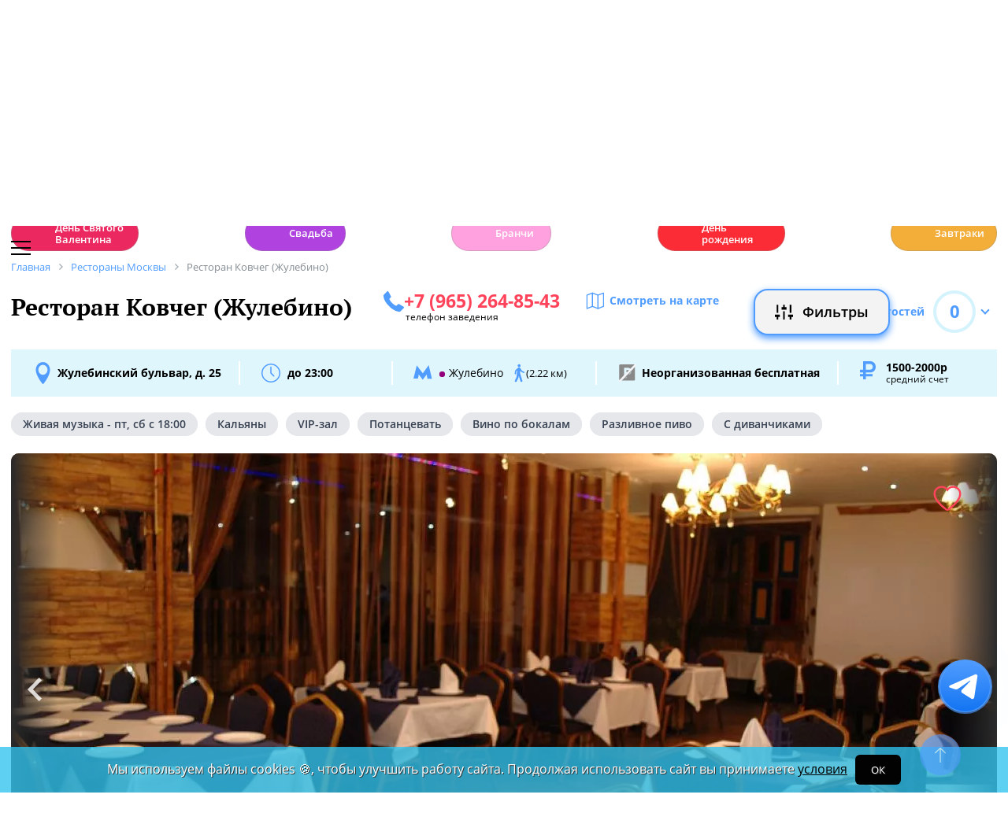

--- FILE ---
content_type: text/html; charset=UTF-8
request_url: https://www.restoran.ru/msk/detailed/restaurants/kovcheg-zhulebino/
body_size: 20244
content:
<!DOCTYPE html><html lang="ru"><head><title>Ресторан Ковчег (Жулебино). Москва, Жулебинский бульвар, д. 25 - Официальный сайт Restoran.ru</title><meta charset="utf-8"><meta http-equiv="X-UA-Compatible" content="IE=edge"><meta name="viewport" content="width=device-width"><meta name="author" content="Restoran.ru"><meta name="yandex-verification" content="f027be3845257561" /><meta name="format-detection" content="telephone=no"><link rel="canonical" href="https://www.restoran.ru/msk/detailed/restaurants/kovcheg-zhulebino/"><link rel="icon" type="image/svg+xml" href="/bitrix/templates/main_2020/tpl/img/logo-open-style-corn-r-only.svg"><link rel="preconnect" href="https://www.google-analytics.com" crossorigin><link rel="dns-prefetch" href="https://www.google-analytics.com"><link rel="preconnect" href="//mc.yandex.ru/metrika/" crossorigin><link rel="dns-prefetch" href="//mc.yandex.ru/"><link rel="preload" href="/bitrix/templates/main_2020/tpl/fonts/icomoon-2020/fonts/icomoon.ttf?kab559" as="font" crossorigin><link rel="preload" href="/bitrix/templates/main_2020/tpl/fonts/Open-Sans/OpenSans-Regular.woff2" as="font" crossorigin><link rel="preload" href="/bitrix/templates/main_2020/tpl/fonts/Open-Sans/OpenSans-Bold.woff2" as="font" crossorigin><link rel="preload" href="/bitrix/templates/main_2020/tpl/fonts/PT-Serif/PTSerif-Regular.woff2" as="font" crossorigin><link rel="preload" href="/bitrix/templates/main_2020/tpl/fonts/PT-Serif/PTSerif-Bold.woff2" as="font" crossorigin><meta name="keywords" content="Ресторан, Ковчег (Жулебино), бронирование, телефон, Кавказская кухня, меню, новости, отзывы, рейтинг" /><meta name="description" content="Ресторан Ковчег (Жулебино) в Москве, Жулебинский бульвар, д. 25: описание, фотографии, телефон, меню, отзывы, новости, рейтинг. 📞 Забронировать столик на Restoran.ru." /><link href="/bitrix/templates/main_2020/tpl/js/plugins/air-datepicker-master/dist/css/datepicker.min.css?147484049412257" type="text/css"  data-template-style="true"  rel="stylesheet" /><link href="/bitrix/templates/main_2020/tpl/discount-list.css?176475056316176" type="text/css"  data-template-style="true"  rel="stylesheet" /><link href="/bitrix/templates/main_2020/tpl/styles.css?1769152085227744" type="text/css"  data-template-style="true"  rel="stylesheet" /><link href="/bitrix/templates/main_2020/tpl/detail-place.css?176647102643989" type="text/css"  data-template-style="true"  rel="stylesheet" /><link href="/bitrix/templates/main_2020/tpl/right-filter.css?176399169127484" type="text/css"  data-template-style="true"  rel="stylesheet" /><meta property="og:title" content="Ресторан Ковчег (Жулебино) в Москве - Официальный сайт Restoran.ru" /><meta property="og:type" content="website" /><meta property="og:url" content="" /><meta property="og:image" content="https://www.restoran.ru/upload/resize_cache/iblock/45a/948_800_1/dsc_1485_2cf8.webp" /><meta property="og:description" content="" /><meta property="og:site_name" content="Ресторан.Ру" /><script type="application/ld+json">{"@context":"https:\/\/schema.org\/","@type":"Restaurant","name":"\u041a\u043e\u0432\u0447\u0435\u0433 (\u0416\u0443\u043b\u0435\u0431\u0438\u043d\u043e)","image":["\/upload\/resize_cache\/iblock\/45a\/948_800_1\/dsc_1485_2cf8.webp","\/upload\/resize_cache\/iblock\/e3e\/948_800_1\/dsc_1505_23f1.webp","\/upload\/resize_cache\/iblock\/0eb\/948_800_1\/dsc_1486_2703.webp","\/upload\/resize_cache\/iblock\/c40\/948_800_1\/dsc_1495_2746.webp","\/upload\/resize_cache\/iblock\/c9d\/948_800_1\/dsc_1497_2ea6.webp","\/upload\/resize_cache\/iblock\/525\/948_800_1\/dsc_1474_2915.webp","\/upload\/resize_cache\/iblock\/b64\/948_800_1\/dsc_1456_28a9.webp","\/upload\/resize_cache\/iblock\/aa1\/948_800_1\/dsc_1464_223b.webp","\/upload\/resize_cache\/iblock\/eb8\/948_800_1\/dsc_1466_211a.webp","\/upload\/resize_cache\/iblock\/986\/948_800_1\/dsc_1467_2e4a.webp","\/upload\/resize_cache\/iblock\/ce5\/948_800_1\/dsc_1515_28e2.webp","\/upload\/resize_cache\/iblock\/fcc\/948_800_1\/dsc_1510_2a62.webp","\/upload\/resize_cache\/iblock\/fd3\/948_800_1\/dsc_1524_2d11.webp","\/upload\/resize_cache\/iblock\/b81\/948_800_1\/dsc_1531_2ee1.webp","\/upload\/resize_cache\/iblock\/a26\/948_800_1\/dsc_1538_2fff.webp","\/upload\/resize_cache\/iblock\/e23\/948_800_1\/dsc_1535_2980.webp","\/upload\/resize_cache\/iblock\/e54\/948_800_1\/dsc_1544_2671.webp","\/upload\/resize_cache\/iblock\/b54\/948_800_1\/dsc_1621_2b28.webp","\/upload\/resize_cache\/iblock\/95c\/948_800_1\/dsc_1622_278b.webp","\/upload\/resize_cache\/iblock\/239\/948_800_1\/dsc_1521_257f.webp"],"description":"","priceRange":"1500-2000\u0440","servesCuisine":["\u041a\u0430\u0432\u043a\u0430\u0437\u0441\u043a\u0430\u044f","\u0420\u0443\u0441\u0441\u043a\u0430\u044f","\u0423\u043a\u0440\u0430\u0438\u043d\u0441\u043a\u0430\u044f"],"acceptsReservations":true,"url":"https:\/\/www.restoran.ru:443\/msk\/detailed\/restaurants\/kovcheg-zhulebino\/","telephone":"+7 (965) 264-85-43","address":{"@type":"PostalAddress","streetAddress":"\u0416\u0443\u043b\u0435\u0431\u0438\u043d\u0441\u043a\u0438\u0439 \u0431\u0443\u043b\u044c\u0432\u0430\u0440, \u0434. 25","addressLocality":"\u041c\u043e\u0441\u043a\u0432\u0430","addressRegion":"\u041c\u043e\u0441\u043a\u0432\u0430","addressCountry":{"@type":"Country","name":"RU"}},"geo":{"@type":"GeoCoordinates","latitude":"55.689531186768086","longitude":"37.852518127646086"},"openingHours":["Mon 12:00\u201323:00, Tue 12:00\u201323:00, Wen 12:00\u201323:00, Thu 12:00\u201323:00, Fri 12:00\u201323:00 , Sat 12:00\u201323:00 , Sun 12:00\u201323:00"]}</script></head><body class=""><div id="panel"></div><!--[if lt IE 9]><div class="cap-wrapper"><div class="cap-top-title">Ваш браузер устарел!</div><div class="cap-text-about">
            Вы пользуетесь устаревшей версией браузера Internet Explorer. Данная версия браузера не поддерживает многие
            современные технологии,<br>из-за чего многие страницы отображаются некорректно
        </div><div class="browser-icons-wrapper"><ul><li><a href="http://www.apple.com/safari/download/" target="_blank">safari</a></li><li><a href="http://www.mozilla.com/firefox/" target="_blank">firefox</a></li><li><a href="http://www.opera.com/download/" target="_blank">opera</a></li><li><a href="http://www.google.com/chrome/" target="_blank">chrome</a></li></ul></div><div class="cap-company-logo"></div></div><div class="cap-overlay"></div><![endif]--><div class="site-wrapper   "><div class="header-grid"><div class="t_b_980"></div><header class="site-header"><div><div><div class="left-menu-trigger"><span></span><span></span><span></span></div><div class="change-city-trigger-wrap dropdown"><div class="dropdown-toggle" data-toggle="dropdown" data-show-overflow="true">
                                                                    Москва
                                </div><ul class="dropdown-menu"><li><a href="https://spb.restoran.ru" rel="nofollow">Санкт-Петербург</a></li></ul></div></div><div class="top-booking-phone-wrap"><div class="phone-link booking" >+7 (915) 106-07-41</div><div class="booking-link booking -has-whats-app-btn" ><div class="header-whats-app-link -has-wave" onclick="$('#callback-modal').modal('show')"></div><span><a href="/restorator-landing/">
                                            размещение рекламы на сайте
                                            </a></span></div></div></div><div class="logo-wrap with-ru"><a href="/" class="logo" aria-label="Restoran.ru главная"></a></div><div><div class="auth-trigger-wrap"><div data-href="/tpl/ajax/auth.php?backurl=/msk/detailed/restaurants/kovcheg-zhulebino/?CATALOG_ID=restaurants&RESTOURANT=kovcheg-zhulebino" class="auth ajax link" data-toggle="modal" data-target="#information">Войти</div>&nbsp;
                            <span>или</span><a href="/auth/register.php" >Регистрация</a></div><div class="social-lang-wrap"></div><a href="/restorator-landing/" class="price-link">Реклама на сайте</a></div></header><div class="special_links  -emoji-style -macos"><a class="link ban0 --valentine" href="/msk/articles/valentine/" title="Романтичные рестораны Москвы для идеального 14 февраля" data-toggle="tooltip" data-placement="bottom" ><span>💌</span> День Святого Валентина    </a><a class="link ban1 --wedding" href="/msk/articles/wedding/" title="Эксклюзивные предложения для проведения вашей свадьбы в Москве" data-toggle="tooltip" data-placement="bottom" ><span>💍</span> Свадьба    </a><a class="link ban2 --brunch" href="/msk/articles/brunch/" title="Оригинальные бранчи по выходным в популярных ресторанах Москвы" data-toggle="tooltip" data-placement="bottom" ><span>🍳</span> Бранчи    </a><a class="link ban3 --birthday" href="/msk/articles/birthday/" title="Подборка интересных мест для празднования дня рождения" data-toggle="tooltip" data-placement="bottom" ><span>🎂</span> День рождения    </a><a class="link ban4 --breakfast" href="/msk/articles/breakfast/" title="Подборка ресторанов с вкусными и полезными завтраками" data-toggle="tooltip" data-placement="bottom" ><span>☕️</span> Завтраки    </a></div><div class="main-top-menu"></div><div class="filter-wrap  -hidden-fly -active-padding"><div class="search-title-form-wrap"><form action="/msk/search/" method="get"><div class="search-title-submit-wrap"><input type="hidden" id="search_in" name="search_in" value="all"><input class="search_input" type="text" name="q" value="" placeholder="Название, метро, район, кухня" autocomplete="off"/><input type="submit" value="найти"><div class="clear-input-trigger"></div><div style="display: none"><div class="main-sections-tile-list" ><div class="section-tile -tile-map"><a href="/msk/map/near/"><span class="icon-wrap"><svg xmlns="http://www.w3.org/2000/svg" width="32" height="32" viewBox="0 0 24 24" fill="none" stroke="currentColor" stroke-width="2" stroke-linecap="round" stroke-linejoin="round" class="lucide lucide-map mb-2 drop-shadow-lg" aria-hidden="true"><path d="M14.106 5.553a2 2 0 0 0 1.788 0l3.659-1.83A1 1 0 0 1 21 4.619v12.764a1 1 0 0 1-.553.894l-4.553 2.277a2 2 0 0 1-1.788 0l-4.212-2.106a2 2 0 0 0-1.788 0l-3.659 1.83A1 1 0 0 1 3 19.381V6.618a1 1 0 0 1 .553-.894l4.553-2.277a2 2 0 0 1 1.788 0z"></path><path d="M15 5.764v15"></path><path d="M9 3.236v15"></path></svg></span><span>На карте</span></a><img alt="На карте" src="/bitrix/templates/mobile_2019/tpl/img/right-menu/right-menu--map.jpg" loading="lazy"></div><div class="section-tile -tile-afisha"><a href="/msk/afisha/"><span class="icon-wrap"><svg xmlns="http://www.w3.org/2000/svg" width="32" height="32" viewBox="0 0 24 24" fill="none" stroke="currentColor" stroke-width="2" stroke-linecap="round" stroke-linejoin="round" class="lucide lucide-calendar mb-2 drop-shadow-lg" aria-hidden="true"><path d="M8 2v4"></path><path d="M16 2v4"></path><rect width="18" height="18" x="3" y="4" rx="2"></rect><path d="M3 10h18"></path></svg></span><span>Афиша</span></a><img alt="Афиша" src="/bitrix/templates/mobile_2019/tpl/img/right-menu/right-menu--afisha.jpeg" loading="lazy"></div><div class="section-tile -tile-news"><a href="/msk/news/restoransnewsmsk/"><span class="icon-wrap"><svg xmlns="http://www.w3.org/2000/svg" width="32" height="32" viewBox="0 0 24 24" fill="none" stroke="currentColor" stroke-width="2" stroke-linecap="round" stroke-linejoin="round" class="lucide lucide-newspaper mb-2 drop-shadow-lg" aria-hidden="true"><path d="M15 18h-5"></path><path d="M18 14h-8"></path><path d="M4 22h16a2 2 0 0 0 2-2V4a2 2 0 0 0-2-2H8a2 2 0 0 0-2 2v16a2 2 0 0 1-4 0v-9a2 2 0 0 1 2-2h2"></path><rect width="8" height="4" x="10" y="6" rx="1"></rect></svg></span><span>Новости</span></a><img alt="Новости" src="/bitrix/templates/mobile_2019/tpl/img/right-menu/right-menu--news.jpeg" loading="lazy"></div><div class="section-tile -tile-discount"><a href="/msk/news/skidki-v-restoranakh/"><span class="icon-wrap"><svg xmlns="http://www.w3.org/2000/svg" width="32" height="32" viewBox="0 0 24 24" fill="none" stroke="currentColor" stroke-width="2" stroke-linecap="round" stroke-linejoin="round" class="lucide lucide-tag mb-2 drop-shadow-lg" aria-hidden="true"><path d="M12.586 2.586A2 2 0 0 0 11.172 2H4a2 2 0 0 0-2 2v7.172a2 2 0 0 0 .586 1.414l8.704 8.704a2.426 2.426 0 0 0 3.42 0l6.58-6.58a2.426 2.426 0 0 0 0-3.42z"></path><circle cx="7.5" cy="7.5" r=".5" fill="currentColor"></circle></svg></span><span>Скидки</span></a><img alt="Скидки" src="/bitrix/templates/mobile_2019/tpl/img/right-menu/right-menu--discount.jpeg" loading="lazy"></div><div class="section-tile -tile-new-year-corp"><a href="/msk/articles/new_year_corp/"><span class="icon-wrap">
                                    🥂
                                </span><span>Новогодний корпоратив</span></a><img alt="Новогодний корпоратив" src="/bitrix/templates/mobile_2019/tpl/img/right-menu/right-menu--new-year-corp.jpeg" loading="lazy"></div><div class="section-tile -tile-new-year-night"><a href="/msk/articles/new_year_night/"><span class="icon-wrap">
                                    🎇
                                </span><span>Новогодняя ночь</span></a><img alt="Новогодний корпоратив" src="/bitrix/templates/mobile_2019/tpl/img/right-menu/right-menu--new-year-night.jpeg" loading="lazy"></div><div class="section-tile -tile-weeding"><a href="/msk/articles/wedding/"><span class="icon-wrap">
                                    💍
                                </span><span>Свадьба</span></a><img alt="Свадьба" src="/bitrix/templates/mobile_2019/tpl/img/right-menu/right-menu--weeding.jpeg" loading="lazy"></div><div class="section-tile -tile-brunch"><a href="/msk/articles/brunch/"><span class="icon-wrap">
                                    🍳
                                </span><span>Бранчи</span></a><img alt="Бранчи" src="/bitrix/templates/mobile_2019/tpl/img/right-menu/right-menu--brunch.jpeg" loading="lazy"></div><div class="section-tile -tile-birthday"><a href="/msk/articles/birthday/"><span class="icon-wrap">
                                    🎂
                                </span><span>День рождения</span></a><img alt="Бранчи" src="/bitrix/templates/mobile_2019/tpl/img/right-menu/right-menu--birthday.jpeg" loading="lazy"></div><div class="section-tile -tile-breakfast"><a href="/msk/articles/breakfast/"><span class="icon-wrap">
                                    ☕️
                                </span><span>Завтраки</span></a><img alt="Завтраки" src="/bitrix/templates/mobile_2019/tpl/img/right-menu/right-menu--breakfast.jpeg" loading="lazy"></div><div class="section-tile -tile-where-to-go"><a href="/msk/wheretogo/"><span class="icon-wrap"><svg xmlns="http://www.w3.org/2000/svg" width="32" height="32" viewBox="0 0 24 24" fill="none" stroke="currentColor" stroke-width="2" stroke-linecap="round" stroke-linejoin="round" class="lucide lucide-map-pin mb-2 drop-shadow-lg" aria-hidden="true"><path d="M20 10c0 4.993-5.539 10.193-7.399 11.799a1 1 0 0 1-1.202 0C9.539 20.193 4 14.993 4 10a8 8 0 0 1 16 0"></path><circle cx="12" cy="10" r="3"></circle></svg></span><span>Куда пойти</span></a><img alt="Куда пойти" src="/bitrix/templates/mobile_2019/tpl/img/right-menu/right-menu--where-to-go.jpeg" loading="lazy"></div><div class="section-tile -tile-ios"><a href="https://apps.apple.com/ru/app/restoran-ru-%D0%BF%D0%BE%D0%B8%D1%81%D0%BA-%D0%B8-%D0%B1%D1%80%D0%BE%D0%BD%D0%B8%D1%80%D0%BE%D0%B2%D0%B0%D0%BD%D0%B8%D0%B5-%D1%80%D0%B5%D1%81%D1%82%D0%BE%D1%80%D0%B0%D0%BD%D0%BE%D0%B2/id1158540440"
                               target="_blank" rel="noopener"><span class="icon-wrap">
                                🍎
                            </span><span>App Store</span></a><img alt="App Store приложение" src="/bitrix/templates/mobile_2019/tpl/img/right-menu/ios.jpg" loading="lazy"></div><div class="section-tile -tile-android"><a href="https://play.google.com/store/apps/details?id=ru.restoran.androidapp"
                               target="_blank" rel="noopener"><span class="icon-wrap">
                                📱
                            </span><span>Google Play</span></a><img alt="Google Play приложение" src="/bitrix/templates/mobile_2019/tpl/img/right-menu/playmarket.jpg" loading="lazy"></div></div></div><div class="search-suggest -form-position" ></div></div><div><div class="show-filter-trigger icon-fiter-trigger ">Фильтры</div><a href="/msk/map/near/" class="on-map-button">На карте</a><a href="/msk/catalog/restaurants/all/distance/" class="near-button">Рядом</a></div></form></div><div class="custom-facet-filter-wrapper show-hide-filter-wrap -active"><span class="icon-spinner2 active spinner"></span><div class="custom-facet-filter-wrapper-input"></div></div><div class="filter-right  "><div class="filter-overflow-area"><div class="title-line"><div class="title">Фильтры <span class="hidden"></span></div><div class="close-right-filter-trigger"></div></div><span class="icon-spinner2 active spinner"></span><div class="filter-loadable-area -invisible"></div></div></div><div class="fly-filter-trigger " title="Показать/скрыть фильтр"><span>Фильтры</span></div></div><div class="center-grid"><div class="breadcrumb" itemscope itemtype="http://schema.org/BreadcrumbList"><div class="breadcrumb-item" itemprop="itemListElement" itemscope itemtype="http://schema.org/ListItem"><a href="/" title="Главная" itemprop="item" itemscope itemtype="https://schema.org/Thing" itemid="/"><span itemprop="name">Главная</span></a><meta itemprop="position" content="1" /></div><div class="breadcrumb-item" itemprop="itemListElement" itemscope itemtype="http://schema.org/ListItem"><a href="/msk/catalog/restaurants/all/" title="Рестораны Москвы" itemprop="item" itemscope itemtype="https://schema.org/Thing" itemid="/msk/catalog/restaurants/all/"><span itemprop="name">Рестораны Москвы</span></a><meta itemprop="position" content="2" /></div><div class="breadcrumb-item" itemprop="itemListElement" itemscope itemtype="http://schema.org/ListItem"><span itemprop="name">Ресторан Ковчег (Жулебино)</span><meta itemprop="position" content="3" /></div></div></div></div><main class="site-main"><div class="detail-restaurant start-custom-affix wide-style" itemscope itemtype="http://schema.org/Restaurant" ><div class="metadata hidden" style="display: none;"><meta itemprop="name" content="Ковчег (Жулебино)"><!--<meta itemprop="url" content="https://.restoran.ru">--><meta itemprop="openingHours" content="Mon 12:00–23:00, Tue 12:00–23:00, Wen 12:00–23:00, Thu 12:00–23:00, Fri 12:00–23:00 , Sat 12:00–23:00 , Sun 12:00–23:00"><meta itemprop="image" itemtype="http://schema.org/ImageObject" itemscope content="https://www.restoran.ru/upload/resize_cache/iblock/45a/948_800_1/dsc_1485_2cf8.webp"><meta itemprop="image" itemtype="http://schema.org/ImageObject" itemscope content="https://www.restoran.ru/upload/resize_cache/iblock/e3e/948_800_1/dsc_1505_23f1.webp"><meta itemprop="image" itemtype="http://schema.org/ImageObject" itemscope content="https://www.restoran.ru/upload/resize_cache/iblock/0eb/948_800_1/dsc_1486_2703.webp"><meta itemprop="image" itemtype="http://schema.org/ImageObject" itemscope content="https://www.restoran.ru/upload/resize_cache/iblock/c40/948_800_1/dsc_1495_2746.webp"><meta itemprop="image" itemtype="http://schema.org/ImageObject" itemscope content="https://www.restoran.ru/upload/resize_cache/iblock/c9d/948_800_1/dsc_1497_2ea6.webp"><meta itemprop="image" itemtype="http://schema.org/ImageObject" itemscope content="https://www.restoran.ru/upload/resize_cache/iblock/525/948_800_1/dsc_1474_2915.webp"><meta itemprop="image" itemtype="http://schema.org/ImageObject" itemscope content="https://www.restoran.ru/upload/resize_cache/iblock/b64/948_800_1/dsc_1456_28a9.webp"><meta itemprop="image" itemtype="http://schema.org/ImageObject" itemscope content="https://www.restoran.ru/upload/resize_cache/iblock/aa1/948_800_1/dsc_1464_223b.webp"><meta itemprop="image" itemtype="http://schema.org/ImageObject" itemscope content="https://www.restoran.ru/upload/resize_cache/iblock/eb8/948_800_1/dsc_1466_211a.webp"><meta itemprop="image" itemtype="http://schema.org/ImageObject" itemscope content="https://www.restoran.ru/upload/resize_cache/iblock/986/948_800_1/dsc_1467_2e4a.webp"><meta itemprop="image" itemtype="http://schema.org/ImageObject" itemscope content="https://www.restoran.ru/upload/resize_cache/iblock/ce5/948_800_1/dsc_1515_28e2.webp"><meta itemprop="image" itemtype="http://schema.org/ImageObject" itemscope content="https://www.restoran.ru/upload/resize_cache/iblock/fcc/948_800_1/dsc_1510_2a62.webp"><meta itemprop="image" itemtype="http://schema.org/ImageObject" itemscope content="https://www.restoran.ru/upload/resize_cache/iblock/fd3/948_800_1/dsc_1524_2d11.webp"><meta itemprop="image" itemtype="http://schema.org/ImageObject" itemscope content="https://www.restoran.ru/upload/resize_cache/iblock/b81/948_800_1/dsc_1531_2ee1.webp"><meta itemprop="image" itemtype="http://schema.org/ImageObject" itemscope content="https://www.restoran.ru/upload/resize_cache/iblock/a26/948_800_1/dsc_1538_2fff.webp"><meta itemprop="image" itemtype="http://schema.org/ImageObject" itemscope content="https://www.restoran.ru/upload/resize_cache/iblock/e23/948_800_1/dsc_1535_2980.webp"><meta itemprop="image" itemtype="http://schema.org/ImageObject" itemscope content="https://www.restoran.ru/upload/resize_cache/iblock/e54/948_800_1/dsc_1544_2671.webp"><meta itemprop="image" itemtype="http://schema.org/ImageObject" itemscope content="https://www.restoran.ru/upload/resize_cache/iblock/b54/948_800_1/dsc_1621_2b28.webp"><meta itemprop="image" itemtype="http://schema.org/ImageObject" itemscope content="https://www.restoran.ru/upload/resize_cache/iblock/95c/948_800_1/dsc_1622_278b.webp"><meta itemprop="image" itemtype="http://schema.org/ImageObject" itemscope content="https://www.restoran.ru/upload/resize_cache/iblock/239/948_800_1/dsc_1521_257f.webp"><meta itemprop="telephone" content="+7 (965) 264-85-43"><meta itemprop="priceRange" content="1500-2000р"><span itemprop="address" itemscope itemtype="http://schema.org/PostalAddress"><meta itemprop="addressCountry" content="RU"><meta itemprop="addressLocality" content="Москва"><meta itemprop="streetAddress" content="Жулебинский бульвар, д. 25"></span><span itemprop="geo" itemscope itemtype="http://schema.org/GeoCoordinates"><meta itemprop="latitude" content="55.689531186768086"><meta itemprop="longitude" content="37.852518127646086"></span><meta itemprop="servesCuisine" content="Кавказская"><meta itemprop="servesCuisine" content="Русская"><meta itemprop="servesCuisine" content="Украинская"></div><div id="calltracking-place-code" data-code="kovcheg-zhulebino" data-id="2477398" data-help="4"></div><div class="header-rating-wrap"><div class="title-map-link-wrap"><h1 itemprop="name">Ресторан Ковчег (Жулебино)</h1><div class="phone-btn-wrap"><div class="booking booking-phone" >+7 (965) 264-85-43</div><span>телефон заведения</span></div><a href="#map" data-toggle="anchor" class="watch-on-map-link">Смотреть на карте</a></div><div class="dropdown"><div class="rating-trigger-wrap" data-toggle="dropdown" data-show-overflow="true" data-display="static"><div class="rating-title">Оценка гостей</div><div class="rating-round-bg"><svg xmlns="http://www.w3.org/2000/svg" xmlns:xlink="http://www.w3.org/1999/xlink" width="54" height="54"><circle stroke="#2fc5f0" stroke-width="4" r="25" cx="27" cy="27" fill="transparent" stroke-dasharray="360" stroke-dashoffset="360"></circle></svg><span>0</span></div></div><div class="rating-description thin-style dropdown-menu" ><div class="reviews-marks-count">0 оценок | 0 отзывов</div><div class="rating-category-str"><div class="rating-category-name">Кухня </div><div class="rating-category-value"><div class="rating-category-line" style="width: 0%"></div><span>0  <span data-text="(0 оценок)"></span></span></div></div><div class="rating-category-str"><div class="rating-category-name">Бар </div><div class="rating-category-value"><div class="rating-category-line" style="width: 0%"></div><span>0  <span data-text="(0 оценок)"></span></span></div></div><div class="rating-category-str"><div class="rating-category-name">Сервис </div><div class="rating-category-value"><div class="rating-category-line" style="width: 0%"></div><span>0  <span data-text="(0 оценок)"></span></span></div></div><div class="rating-category-str"><div class="rating-category-name">Цена </div><div class="rating-category-value"><div class="rating-category-line" style="width: 0%"></div><span>0  <span data-text="(0 оценок)"></span></span></div></div><div class="rating-category-str"><div class="rating-category-name">Качество </div><div class="rating-category-value"><div class="rating-category-line" style="width: 0%"></div><span>0  <span data-text="(0 оценок)"></span></span></div></div><div class="rating-category-str"><div class="rating-category-name">Интерьер </div><div class="rating-category-value"><div class="rating-category-line" style="width: 0%"></div><span>0  <span data-text="(0 оценок)"></span></span></div></div><div class="rating-category-str"><div class="rating-category-name">Атмосфера </div><div class="rating-category-value"><div class="rating-category-line" style="width: 0%"></div><span>0  <span data-text="(0 оценок)"></span></span></div></div><div class="rating-category-str"><div class="rating-category-name">Расположение </div><div class="rating-category-value"><div class="rating-category-line" style="width: 0%"></div><span>0  <span data-text="(0 оценок)"></span></span></div></div><div class="rating-category-str"><div class="rating-category-name">Парковка </div><div class="rating-category-value"><div class="rating-category-line" style="width: 0%"></div><span>0  <span data-text="(0 оценок)"></span></span></div></div><div class="rating-category-str"><div class="rating-category-name">Вернусь еще </div><div class="rating-category-value"><div class="rating-category-line" style="width: 0%"></div><span>0  <span data-text="(0 оценок)"></span></span></div></div></div></div></div><div class="address-line -wide-style"><h4 class="rest-address"><a href="/msk/catalog/restaurants/street/zhulebinskiy-bulvar/">Жулебинский бульвар, д. 25</a></h4><div class="border-divider"></div><div class="work-time-wrap open"><span> до 23:00</span></div><div class="border-divider"></div><span class="subway-str"><span class="line-color section-44177"></span>Жулебино            <span> (2.22 км)</span></span><div class="border-divider"></div><div class="parking -no-parking">
                Неорганизованная бесплатная            </div><div class="border-divider"></div><div class="average-bill-wrap">
                                    1500-2000р                
                <div class="this-wrap-title">средний счет</div></div></div><div class="tag-line -round-corn-links"><div class="common-link"><div onclick="window.open('/msk/catalog/restaurants/music/live/', '_blank')" >Живая музыка - пт, сб с 18:00</div></div><div class="common-link"><div onclick="window.open('/msk/catalog/restaurants/predlozheniya/kalyan/', '_blank')" >Кальяны</div></div><div class="common-link"><div onclick="window.open('/msk/catalog/restaurants/osobennosti/vipzal/', '_blank')" >VIP-зал</div></div><div class="common-link"><div onclick="window.open('/msk/catalog/restaurants/osobennosti/tantspol/', '_blank')" >Потанцевать</div></div><div class="common-link"><div onclick="window.open('/msk/catalog/restaurants/predlozheniya/vino_po_bokalam/', '_blank')" >Вино по бокалам</div></div><div class="common-link"><div onclick="window.open('/msk/catalog/restaurants/predlozheniya/razlivnoe_pivo/', '_blank')" >Разливное пиво</div></div><div class="common-link"><div onclick="window.open('/msk/catalog/restaurants/osobennosti/stoliki_s_divanami/', '_blank')" >С диванчиками</div></div></div><div class="slider-block -wide"><div class="tab-content"><div class="tab-pane active " id="main-slider"><div class="photo-slider-wrap"><div class="photo-slider"><img src="/upload/resize_cache/iblock/45a/1252_600_2/dsc_1485_2cf8.webp" alt="Ковчег (Жулебино) - фотография № 1"  data-src="/upload/resize_cache/iblock/45a/948_800_1/dsc_1485_2cf8.webp" loading="lazy" width="1252" height="600"><img src="/upload/resize_cache/iblock/e3e/1252_600_2/dsc_1505_23f1.webp" alt="Ковчег (Жулебино) - фотография № 2"  data-src="/upload/resize_cache/iblock/e3e/948_800_1/dsc_1505_23f1.webp" loading="lazy" width="1252" height="600"><img src="/upload/resize_cache/iblock/0eb/1252_600_2/dsc_1486_2703.webp" alt="Ковчег (Жулебино) - фотография № 3"  data-src="/upload/resize_cache/iblock/0eb/948_800_1/dsc_1486_2703.webp" loading="lazy" width="1252" height="600"><img src="/upload/resize_cache/iblock/c40/1252_600_2/dsc_1495_2746.webp" alt="Ковчег (Жулебино) - фотография № 4"  data-src="/upload/resize_cache/iblock/c40/948_800_1/dsc_1495_2746.webp" loading="lazy" width="1252" height="600"><img src="/upload/resize_cache/iblock/c9d/1252_600_2/dsc_1497_2ea6.webp" alt="Ковчег (Жулебино) - фотография № 5"  data-src="/upload/resize_cache/iblock/c9d/948_800_1/dsc_1497_2ea6.webp" loading="lazy" width="1252" height="600"><img src="/upload/resize_cache/iblock/525/1252_600_2/dsc_1474_2915.webp" alt="Ковчег (Жулебино) - фотография № 6"  data-src="/upload/resize_cache/iblock/525/948_800_1/dsc_1474_2915.webp" loading="lazy" width="1252" height="600"><img src="/upload/resize_cache/iblock/b64/1252_600_2/dsc_1456_28a9.webp" alt="Ковчег (Жулебино) - фотография № 7"  data-src="/upload/resize_cache/iblock/b64/948_800_1/dsc_1456_28a9.webp" loading="lazy" width="1252" height="600"><img src="/upload/resize_cache/iblock/aa1/1252_600_2/dsc_1464_223b.webp" alt="Ковчег (Жулебино) - фотография № 8"  data-src="/upload/resize_cache/iblock/aa1/948_800_1/dsc_1464_223b.webp" loading="lazy" width="1252" height="600"><img src="/upload/resize_cache/iblock/eb8/1252_600_2/dsc_1466_211a.webp" alt="Ковчег (Жулебино) - фотография № 9"  data-src="/upload/resize_cache/iblock/eb8/948_800_1/dsc_1466_211a.webp" loading="lazy" width="1252" height="600"><img src="/upload/resize_cache/iblock/986/1252_600_2/dsc_1467_2e4a.webp" alt="Ковчег (Жулебино) - фотография № 10"  data-src="/upload/resize_cache/iblock/986/948_800_1/dsc_1467_2e4a.webp" loading="lazy" width="1252" height="600"><img src="/upload/resize_cache/iblock/ce5/1252_600_2/dsc_1515_28e2.webp" alt="Ковчег (Жулебино) - фотография № 11"  data-src="/upload/resize_cache/iblock/ce5/948_800_1/dsc_1515_28e2.webp" loading="lazy" width="1252" height="600"><img src="/upload/resize_cache/iblock/fcc/1252_600_2/dsc_1510_2a62.webp" alt="Ковчег (Жулебино) - фотография № 12"  data-src="/upload/resize_cache/iblock/fcc/948_800_1/dsc_1510_2a62.webp" loading="lazy" width="1252" height="600"><img src="/upload/resize_cache/iblock/fd3/1252_600_2/dsc_1524_2d11.webp" alt="Ковчег (Жулебино) - фотография № 13"  data-src="/upload/resize_cache/iblock/fd3/948_800_1/dsc_1524_2d11.webp" loading="lazy" width="1252" height="600"><img src="/upload/resize_cache/iblock/b81/1252_600_2/dsc_1531_2ee1.webp" alt="Ковчег (Жулебино) - фотография № 14"  data-src="/upload/resize_cache/iblock/b81/948_800_1/dsc_1531_2ee1.webp" loading="lazy" width="1252" height="600"><img src="/upload/resize_cache/iblock/a26/1252_600_2/dsc_1538_2fff.webp" alt="Ковчег (Жулебино) - фотография № 15"  data-src="/upload/resize_cache/iblock/a26/948_800_1/dsc_1538_2fff.webp" loading="lazy" width="1252" height="600"><img src="/upload/resize_cache/iblock/e23/1252_600_2/dsc_1535_2980.webp" alt="Ковчег (Жулебино) - фотография № 16"  data-src="/upload/resize_cache/iblock/e23/948_800_1/dsc_1535_2980.webp" loading="lazy" width="1252" height="600"><img src="/upload/resize_cache/iblock/e54/1252_600_2/dsc_1544_2671.webp" alt="Ковчег (Жулебино) - фотография № 17"  data-src="/upload/resize_cache/iblock/e54/948_800_1/dsc_1544_2671.webp" loading="lazy" width="1252" height="600"><img src="/upload/resize_cache/iblock/b54/1252_600_2/dsc_1621_2b28.webp" alt="Ковчег (Жулебино) - фотография № 18"  data-src="/upload/resize_cache/iblock/b54/948_800_1/dsc_1621_2b28.webp" loading="lazy" width="1252" height="600"><img src="/upload/resize_cache/iblock/95c/1252_600_2/dsc_1622_278b.webp" alt="Ковчег (Жулебино) - фотография № 19"  data-src="/upload/resize_cache/iblock/95c/948_800_1/dsc_1622_278b.webp" loading="lazy" width="1252" height="600"><img src="/upload/resize_cache/iblock/239/1252_600_2/dsc_1521_257f.webp" alt="Ковчег (Жулебино) - фотография № 20"  data-src="/upload/resize_cache/iblock/239/948_800_1/dsc_1521_257f.webp" loading="lazy" width="1252" height="600"></div><div class="arrow-right"></div><div class="arrow-left"></div></div><div class="more-pictures"><div data-fancybox="gallery2" data-src="/upload/resize_cache/iblock/45a/948_800_1/dsc_1485_2cf8.webp" class="hidden"></div><div><a ><img src="/upload/resize_cache/iblock/e3e/200_180_2/dsc_1505_23f1.webp" alt="Ковчег (Жулебино) фото 2" loading="lazy" width="200" height="180" data-src="/upload/resize_cache/iblock/e3e/948_800_1/dsc_1505_23f1.webp"></a></div><div><a ><img src="/upload/resize_cache/iblock/0eb/200_180_2/dsc_1486_2703.webp" alt="Ковчег (Жулебино) фото 3" loading="lazy" width="200" height="180" data-src="/upload/resize_cache/iblock/0eb/948_800_1/dsc_1486_2703.webp"></a></div><div><a ><img src="/upload/resize_cache/iblock/c40/200_180_2/dsc_1495_2746.webp" alt="Ковчег (Жулебино) фото 4" loading="lazy" width="200" height="180" data-src="/upload/resize_cache/iblock/c40/948_800_1/dsc_1495_2746.webp"></a></div><div><a ><img src="/upload/resize_cache/iblock/c9d/200_180_2/dsc_1497_2ea6.webp" alt="Ковчег (Жулебино) фото 5" loading="lazy" width="200" height="180" data-src="/upload/resize_cache/iblock/c9d/948_800_1/dsc_1497_2ea6.webp"></a></div><div><a ><img src="/upload/resize_cache/iblock/525/200_180_2/dsc_1474_2915.webp" alt="Ковчег (Жулебино) фото 6" loading="lazy" width="200" height="180" data-src="/upload/resize_cache/iblock/525/948_800_1/dsc_1474_2915.webp"></a></div><div class="more-photos-trigger"><div class="more-photos-dots"><span></span><span></span><span></span><div>Еще 13 фото</div></div><a ><img src="/upload/resize_cache/iblock/b64/200_180_2/dsc_1456_28a9.webp" alt="Ковчег (Жулебино) фото 7" loading="lazy" width="200" height="180" data-src="/upload/resize_cache/iblock/b64/948_800_1/dsc_1456_28a9.webp"></a></div></div></div></div><div class="favorite-trigger" data-id="2477398" ></div><div class="slider-photo-sign">Фото предоставлены заведением</div></div><div class="modal gallery" id="gallery" tabindex="-1" role="dialog"><div class="modal-dialog"><div class="modal-content"><button type="button" data-dismiss="modal" class="close-modal"></button><div class="modal-body"><div class="modal-photo-slider"><i>Ковчег (Жулебино) - фото 1 (фото предоставлено заведением)</i><div class="modal-photo-overflow-wrap"><img src="/upload/resize_cache/iblock/45a/948_800_1/dsc_1485_2cf8.webp" alt="Ковчег (Жулебино) - фотография № 1 (фото предоставлено заведением)" loading="lazy" width="948"></div><i>Ковчег (Жулебино) - фото 2 (фото предоставлено заведением)</i><div class="modal-photo-overflow-wrap"><img src="/upload/resize_cache/iblock/e3e/948_800_1/dsc_1505_23f1.webp" alt="Ковчег (Жулебино) - фотография № 2 (фото предоставлено заведением)" loading="lazy" width="948"></div><i>Ковчег (Жулебино) - фото 3 (фото предоставлено заведением)</i><div class="modal-photo-overflow-wrap"><img src="/upload/resize_cache/iblock/0eb/948_800_1/dsc_1486_2703.webp" alt="Ковчег (Жулебино) - фотография № 3 (фото предоставлено заведением)" loading="lazy" width="948"></div><i>Ковчег (Жулебино) - фото 4 (фото предоставлено заведением)</i><div class="modal-photo-overflow-wrap"><img src="/upload/resize_cache/iblock/c40/948_800_1/dsc_1495_2746.webp" alt="Ковчег (Жулебино) - фотография № 4 (фото предоставлено заведением)" loading="lazy" width="948"></div><i>Ковчег (Жулебино) - фото 5 (фото предоставлено заведением)</i><div class="modal-photo-overflow-wrap"><img src="/upload/resize_cache/iblock/c9d/948_800_1/dsc_1497_2ea6.webp" alt="Ковчег (Жулебино) - фотография № 5 (фото предоставлено заведением)" loading="lazy" width="948"></div><i>Ковчег (Жулебино) - фото 6 (фото предоставлено заведением)</i><div class="modal-photo-overflow-wrap"><img src="/upload/resize_cache/iblock/525/948_800_1/dsc_1474_2915.webp" alt="Ковчег (Жулебино) - фотография № 6 (фото предоставлено заведением)" loading="lazy" width="948"></div><i>Ковчег (Жулебино) - фото 7 (фото предоставлено заведением)</i><div class="modal-photo-overflow-wrap"><img src="/upload/resize_cache/iblock/b64/948_800_1/dsc_1456_28a9.webp" alt="Ковчег (Жулебино) - фотография № 7 (фото предоставлено заведением)" loading="lazy" width="948"></div><i>Ковчег (Жулебино) - фото 8 (фото предоставлено заведением)</i><div class="modal-photo-overflow-wrap"><img src="/upload/resize_cache/iblock/aa1/948_800_1/dsc_1464_223b.webp" alt="Ковчег (Жулебино) - фотография № 8 (фото предоставлено заведением)" loading="lazy" width="948"></div><i>Ковчег (Жулебино) - фото 9 (фото предоставлено заведением)</i><div class="modal-photo-overflow-wrap"><img src="/upload/resize_cache/iblock/eb8/948_800_1/dsc_1466_211a.webp" alt="Ковчег (Жулебино) - фотография № 9 (фото предоставлено заведением)" loading="lazy" width="948"></div><i>Ковчег (Жулебино) - фото 10 (фото предоставлено заведением)</i><div class="modal-photo-overflow-wrap"><img src="/upload/resize_cache/iblock/986/948_800_1/dsc_1467_2e4a.webp" alt="Ковчег (Жулебино) - фотография № 10 (фото предоставлено заведением)" loading="lazy" width="948"></div><i>Ковчег (Жулебино) - фото 11 (фото предоставлено заведением)</i><div class="modal-photo-overflow-wrap"><img src="/upload/resize_cache/iblock/ce5/948_800_1/dsc_1515_28e2.webp" alt="Ковчег (Жулебино) - фотография № 11 (фото предоставлено заведением)" loading="lazy" width="948"></div><i>Ковчег (Жулебино) - фото 12 (фото предоставлено заведением)</i><div class="modal-photo-overflow-wrap"><img src="/upload/resize_cache/iblock/fcc/948_800_1/dsc_1510_2a62.webp" alt="Ковчег (Жулебино) - фотография № 12 (фото предоставлено заведением)" loading="lazy" width="948"></div><i>Ковчег (Жулебино) - фото 13 (фото предоставлено заведением)</i><div class="modal-photo-overflow-wrap"><img src="/upload/resize_cache/iblock/fd3/948_800_1/dsc_1524_2d11.webp" alt="Ковчег (Жулебино) - фотография № 13 (фото предоставлено заведением)" loading="lazy" width="948"></div><i>Ковчег (Жулебино) - фото 14 (фото предоставлено заведением)</i><div class="modal-photo-overflow-wrap"><img src="/upload/resize_cache/iblock/b81/948_800_1/dsc_1531_2ee1.webp" alt="Ковчег (Жулебино) - фотография № 14 (фото предоставлено заведением)" loading="lazy" width="948"></div><i>Ковчег (Жулебино) - фото 15 (фото предоставлено заведением)</i><div class="modal-photo-overflow-wrap"><img src="/upload/resize_cache/iblock/a26/948_800_1/dsc_1538_2fff.webp" alt="Ковчег (Жулебино) - фотография № 15 (фото предоставлено заведением)" loading="lazy" width="948"></div><i>Ковчег (Жулебино) - фото 16 (фото предоставлено заведением)</i><div class="modal-photo-overflow-wrap"><img src="/upload/resize_cache/iblock/e23/948_800_1/dsc_1535_2980.webp" alt="Ковчег (Жулебино) - фотография № 16 (фото предоставлено заведением)" loading="lazy" width="948"></div><i>Ковчег (Жулебино) - фото 17 (фото предоставлено заведением)</i><div class="modal-photo-overflow-wrap"><img src="/upload/resize_cache/iblock/e54/948_800_1/dsc_1544_2671.webp" alt="Ковчег (Жулебино) - фотография № 17 (фото предоставлено заведением)" loading="lazy" width="948"></div><i>Ковчег (Жулебино) - фото 18 (фото предоставлено заведением)</i><div class="modal-photo-overflow-wrap"><img src="/upload/resize_cache/iblock/b54/948_800_1/dsc_1621_2b28.webp" alt="Ковчег (Жулебино) - фотография № 18 (фото предоставлено заведением)" loading="lazy" width="948"></div><i>Ковчег (Жулебино) - фото 19 (фото предоставлено заведением)</i><div class="modal-photo-overflow-wrap"><img src="/upload/resize_cache/iblock/95c/948_800_1/dsc_1622_278b.webp" alt="Ковчег (Жулебино) - фотография № 19 (фото предоставлено заведением)" loading="lazy" width="948"></div><i>Ковчег (Жулебино) - фото 20 (фото предоставлено заведением)</i><div class="modal-photo-overflow-wrap"><img src="/upload/resize_cache/iblock/239/948_800_1/dsc_1521_257f.webp" alt="Ковчег (Жулебино) - фотография № 20 (фото предоставлено заведением)" loading="lazy" width="948"></div></div><div class="to-top-gallery"></div></div></div></div></div><div class="more-photos-wrap -round-style"><div><img src="/upload/resize_cache/iblock/aa1/305_220_2/dsc_1464_223b.webp" alt="Ковчег (Жулебино) фото 11"  data-src="/upload/resize_cache/iblock/aa1/948_800_1/dsc_1464_223b.webp" loading="lazy" width="305" height="220"></div><div><img src="/upload/resize_cache/iblock/eb8/305_220_2/dsc_1466_211a.webp" alt="Ковчег (Жулебино) фото 12"  data-src="/upload/resize_cache/iblock/eb8/948_800_1/dsc_1466_211a.webp" loading="lazy" width="305" height="220"></div><div><img src="/upload/resize_cache/iblock/986/305_220_2/dsc_1467_2e4a.webp" alt="Ковчег (Жулебино) фото 13"  data-src="/upload/resize_cache/iblock/986/948_800_1/dsc_1467_2e4a.webp" loading="lazy" width="305" height="220"></div><div><img src="/upload/resize_cache/iblock/ce5/305_220_2/dsc_1515_28e2.webp" alt="Ковчег (Жулебино) фото 14"  data-src="/upload/resize_cache/iblock/ce5/948_800_1/dsc_1515_28e2.webp" loading="lazy" width="305" height="220"></div><div><img src="/upload/resize_cache/iblock/fcc/305_220_2/dsc_1510_2a62.webp" alt="Ковчег (Жулебино) фото 15"  data-src="/upload/resize_cache/iblock/fcc/948_800_1/dsc_1510_2a62.webp" loading="lazy" width="305" height="220"></div><div><img src="/upload/resize_cache/iblock/fd3/305_220_2/dsc_1524_2d11.webp" alt="Ковчег (Жулебино) фото 16"  data-src="/upload/resize_cache/iblock/fd3/948_800_1/dsc_1524_2d11.webp" loading="lazy" width="305" height="220"></div><div><img src="/upload/resize_cache/iblock/b81/305_220_2/dsc_1531_2ee1.webp" alt="Ковчег (Жулебино) фото 17"  data-src="/upload/resize_cache/iblock/b81/948_800_1/dsc_1531_2ee1.webp" loading="lazy" width="305" height="220"></div><div><img src="/upload/resize_cache/iblock/a26/305_220_2/dsc_1538_2fff.webp" alt="Ковчег (Жулебино) фото 18"  data-src="/upload/resize_cache/iblock/a26/948_800_1/dsc_1538_2fff.webp" loading="lazy" width="305" height="220"></div><div><img src="/upload/resize_cache/iblock/e23/305_220_2/dsc_1535_2980.webp" alt="Ковчег (Жулебино) фото 19"  data-src="/upload/resize_cache/iblock/e23/948_800_1/dsc_1535_2980.webp" loading="lazy" width="305" height="220"></div><div><img src="/upload/resize_cache/iblock/e54/305_220_2/dsc_1544_2671.webp" alt="Ковчег (Жулебино) фото 20"  data-src="/upload/resize_cache/iblock/e54/948_800_1/dsc_1544_2671.webp" loading="lazy" width="305" height="220"></div><div><img src="/upload/resize_cache/iblock/b54/305_220_2/dsc_1621_2b28.webp" alt="Ковчег (Жулебино) фото 21"  data-src="/upload/resize_cache/iblock/b54/948_800_1/dsc_1621_2b28.webp" loading="lazy" width="305" height="220"></div><div><img src="/upload/resize_cache/iblock/95c/305_220_2/dsc_1622_278b.webp" alt="Ковчег (Жулебино) фото 22"  data-src="/upload/resize_cache/iblock/95c/948_800_1/dsc_1622_278b.webp" loading="lazy" width="305" height="220"></div><div><img src="/upload/resize_cache/iblock/239/305_220_2/dsc_1521_257f.webp" alt="Ковчег (Жулебино) фото 23"  data-src="/upload/resize_cache/iblock/239/948_800_1/dsc_1521_257f.webp" loading="lazy" width="305" height="220"></div><div class="hide-photos-back"><div>Скрыть</div></div></div><div class="phone-features-wrap"><div class="phone-btn-wrap"><div style="margin-right: 10px;font-weight: 600;">Телефон заведения</div><div class="booking booking-phone" >+7 (965) 264-85-43                    <svg viewBox="0 0 28 26" xmlns="http://www.w3.org/2000/svg" ><path d="M0 1.997A2 2 0 011.99 0h24.02C27.107 0 28 .895 28 1.997v22.006A2 2 0 0126.01 26H1.99A1.995 1.995 0 010 24.003V1.997zM1 2c0-.552.45-1 1.003-1h23.994C26.55 1 27 1.447 27 2v22c0 .552-.45 1-1.003 1H2.003A1.002 1.002 0 011 24V2zm20.13 12.46a.4.4 0 01-.563-.05l-1.047-1.243a7.157 7.157 0 01-1.748 1.168l.598 1.448a.4.4 0 01-.74.306l-.597-1.45a8.71 8.71 0 01-2.564.468v1.548a.4.4 0 01-.8 0v-1.548a8.8 8.8 0 01-2.366-.402l-.57 1.384a.4.4 0 11-.74-.305l.562-1.36a7.16 7.16 0 01-1.808-1.14l-.952 1.13a.398.398 0 01-.563.048.4.4 0 01-.048-.563l.988-1.173c-.716-.778-1.02-1.46-1.05-1.528a.4.4 0 11.735-.315c.027.06.338.747 1.084 1.49.01.007.02.013.03.022a.38.38 0 01.068.074 6.41 6.41 0 002.155 1.35l.038.01.014.01c.776.288 1.707.478 2.823.478 4.68 0 6.196-3.4 6.21-3.435a.4.4 0 11.735.314c-.027.063-.3.676-.933 1.398l1.097 1.303a.4.4 0 01-.05.563z" fill="currentColor" fill-rule="evenodd"></path></svg></div></div><div class="like-buttons-wrap"><div class="like-dislike-loadable-area"><span>Всего:</span><span class="all">0</span><div class="news-like-trigger" data-id="2477398"></div><div class="news-dislike-trigger" data-id="2477398"></div></div><div class="to-favorite" data-id="2477398" ></div></div><div class="features-in-pic-wrapper"><a href="/msk/catalog/restaurants/music/live/" target="_blank"><img src="/upload/iblock/76a/zivaya_muzika.svg" width="50" height="50" alt="Живая музыка - пт, сб с 18:00" title="Живая музыка - пт, сб с 18:00" data-toggle="tooltip-pic" data-placement="top" ></a><a href="/msk/catalog/restaurants/predlozheniya/kalyan/" target="_blank"><img src="/upload/iblock/870/kaliyan.svg" width="50" height="50" alt="Кальяны" title="Кальяны" data-toggle="tooltip-pic" data-placement="top" ></a><a href="/msk/catalog/restaurants/osobennosti/vipzal/" target="_blank"><img src="/upload/iblock/dce/02_cabinet.svg" width="50" height="50" alt="VIP-зал" title="VIP-зал" data-toggle="tooltip-pic" data-placement="top" ></a><a href="/msk/catalog/restaurants/osobennosti/tantspol/" target="_blank"><img src="/upload/iblock/1aa/dance.svg" width="50" height="50" alt="Потанцевать" title="Потанцевать" data-toggle="tooltip-pic" data-placement="top" ></a><a href="/msk/catalog/restaurants/predlozheniya/vino_po_bokalam/" target="_blank"><img src="/upload/iblock/8c7/vino.svg" width="50" height="50" alt="Вино по бокалам" title="Вино по бокалам" data-toggle="tooltip-pic" data-placement="top" ></a><a href="/msk/catalog/restaurants/predlozheniya/razlivnoe_pivo/" target="_blank"><img src="/upload/iblock/c8c/pivo.svg" width="50" height="50" alt="Разливное пиво" title="Разливное пиво" data-toggle="tooltip-pic" data-placement="top" ></a><a href="/msk/catalog/restaurants/osobennosti/stoliki_s_divanami/" target="_blank"><img src="/upload/iblock/e98/sofa.svg" width="50" height="50" alt="С диванчиками" title="С диванчиками" data-toggle="tooltip-pic" data-placement="top" ></a></div></div><div class="content-menu-wrap"><ul class="nav nav-tabs -round-items" role="tablist"><li><a href="#map" data-toggle="anchor">На карте</a></li><li><a href="#place-information" data-toggle="anchor">Контакты</a></li><li><a href="/msk/detailed/restaurants/kovcheg-zhulebino/menu/" target="_blank" >Меню</a></li><li ><a href="/msk/detailed/restaurants/kovcheg-zhulebino/statistic/" rel="nofollow">Статистика</a></li></ul></div><div class="left-side-booking-form-wrap"><div class="left-side"><div class="about-banner-wrap" style="position: relative;width: 100%;clear: both;"><div class="spinner icon-spinner2" style="display: block;"></div><br><br><br></div><div class="detail-block" id="place-information"><div class="title-nav-wrap"><h2 class="block-title">Информация</h2><ul class="nav nav-tabs -round-items" role="tablist"><li class="active" ><a href="#restoran-props" data-toggle="tab" role="tab">Ресторан</a></li><li ><a href="#banket-props" data-toggle="tab" role="tab">Банкетный зал</a></li></ul></div><div class="tab-content"><div class="tab-pane fade show active" id="restoran-props" role="tabpanel"><div id="props" class="props one-line-props"><div class="prop"><div class="name">Тип:</div><div class="value">
                                                                Ресторан,                                                                                                 <a class="url" href="/msk/catalog/restaurants/type/cafe_1/">Кафе</a>,                                                                                                 <a class="url" href="/msk/catalog/restaurants/type/banketzal/">Банкетный зал</a></div></div><div class="prop"><div class="name">Кухня:</div><div class="value"><a class="url" href="/msk/catalog/restaurants/kitchen/caucasian/">Кавказская</a>,                                                             <a class="url" href="/msk/catalog/restaurants/kitchen/russian/">Русская</a>,                                                             <a class="url" href="/msk/catalog/restaurants/kitchen/ukrainian/">Украинская</a></div></div><div class="prop" data-prop="average_bill"><div class="name">Средний счет:</div><div class="value"><a class="url" href="/msk/catalog/restaurants/srednij_schet/60/">1500-2000р</a></div></div><div class="prop"><div class="name">Время работы:</div><div class="value">ежедневно 12:00–23:00</div></div><div class="prop"><div class="name">Телефон заведения:</div><div class="value icon-phone"><div data-id="2477398" data-event-type="2"
                                       class="booking "  ><span>+7 (965) 264-85-43</span><svg width="30" viewBox="0 0 28 26" xmlns="http://www.w3.org/2000/svg"><path d="M0 1.997A2 2 0 011.99 0h24.02C27.107 0 28 .895 28 1.997v22.006A2 2 0 0126.01 26H1.99A1.995 1.995 0 010 24.003V1.997zM1 2c0-.552.45-1 1.003-1h23.994C26.55 1 27 1.447 27 2v22c0 .552-.45 1-1.003 1H2.003A1.002 1.002 0 011 24V2zm20.13 12.46a.4.4 0 01-.563-.05l-1.047-1.243a7.157 7.157 0 01-1.748 1.168l.598 1.448a.4.4 0 01-.74.306l-.597-1.45a8.71 8.71 0 01-2.564.468v1.548a.4.4 0 01-.8 0v-1.548a8.8 8.8 0 01-2.366-.402l-.57 1.384a.4.4 0 11-.74-.305l.562-1.36a7.16 7.16 0 01-1.808-1.14l-.952 1.13a.398.398 0 01-.563.048.4.4 0 01-.048-.563l.988-1.173c-.716-.778-1.02-1.46-1.05-1.528a.4.4 0 11.735-.315c.027.06.338.747 1.084 1.49.01.007.02.013.03.022a.38.38 0 01.068.074 6.41 6.41 0 002.155 1.35l.038.01.014.01c.776.288 1.707.478 2.823.478 4.68 0 6.196-3.4 6.21-3.435a.4.4 0 11.735.314c-.027.063-.3.676-.933 1.398l1.097 1.303a.4.4 0 01-.05.563z" fill="currentColor" fill-rule="evenodd"></path></svg></div></div></div><div class="prop"><div class="name">Официальный сайт:</div><div class="value"><a href="/restorator-landing/" target="_blank" rel="nofollow">Добавить</a></div></div><div class="prop"><div class="name">Email:</div><div class="value"><a href="/restorator-landing/" target="_blank" rel="nofollow">Добавить</a></div></div><div class="prop"><div class="name">Адрес:</div><div class="value address-wrap" ><a href="/msk/catalog/restaurants/street/zhulebinskiy-bulvar/">Жулебинский бульвар, д. 25</a>
                                                        &nbsp;<a href="#map" class="props-map-trigger" data-toggle="anchor">(на карте)</a></div></div><div class="prop wsubway"><div class="name">Метро:</div><div class="value subway-str"><span><span class="line-color section-44177"></span><a href="/msk/catalog/restaurants/metro/zhulebino/">Жулебино</a><span> (2.22 км)</span></span>,                                                             <span><span class="line-color section-44177"></span><a href="/msk/catalog/restaurants/metro/lermontovskiy_prospekt/">Лермонтовский проспект</a><span> (2.22 км)</span></span></div></div><div class="prop"><div class="name">Район:</div><div class="value"><a href="/msk/catalog/restaurants/rajon/vihinozhulebino/">Выхино-Жулебино</a></div></div><div class="prop"><div class="name">Парковка:</div><div class="value parking ">
                                                                                                Неорганизованная бесплатная                                
                        </div></div><div class="more-props"><div class="prop" data-code="number_of_rooms"><div class="name">Кол-во залов:</div><div class="value">
                                                                            6 залов. Основной зал - 60 мест, банкетный зал - 100 мест, барный зал - 16 мест, караоке - 40 мест, малый VIP-зал - 15 мест, большой VIP-зал - 35 мест, летняя веранда - 70 мест                                    
                                </div></div><div class="prop" data-code="credit_cards"><div class="name">Кредитные карты:</div><div class="value">
                                                                                    Master Card / Eurocard, Visa, Maestro                                        
                                </div></div><div class="prop" data-code="children"><div class="name">Детям:</div><div class="value"><a href="/msk/catalog/restaurants/detyam/chholidays/">Детские праздники</a></div></div><div class="prop" data-code="features"><div class="name">Особенности:</div><div class="value"><a href="/msk/catalog/restaurants/osobennosti/vipzal/">Vip-зал</a>,                                                                                             <a href="/msk/catalog/restaurants/osobennosti/summerverandah/">Летняя веранда</a>,                                                                                             <a href="/msk/catalog/restaurants/osobennosti/stoliki_s_divanami/">Диванчики</a>,                                                                                             <a href="/msk/catalog/restaurants/osobennosti/tantspol/">Танцпол</a></div></div><div class="prop" data-code="proposals"><div class="name">Предложения:</div><div class="value"><a href="/msk/catalog/restaurants/predlozheniya/vino_po_bokalam/">Вино по бокалам</a>,                                                                                             <a href="/msk/catalog/restaurants/predlozheniya/gril/">Гриль</a>,                                                                                             <a href="/msk/catalog/restaurants/predlozheniya/dostavka_edy/">Доставка</a>,                                                                                             <a href="/msk/catalog/restaurants/predlozheniya/eda_navynos/">Еда навынос</a>,                                                                                             <a href="/msk/catalog/restaurants/predlozheniya/kalyan/">Кальян</a>,                                                                                             <a href="/msk/catalog/restaurants/predlozheniya/mangal/">Мангал</a>,                                                                                             <a href="/msk/catalog/restaurants/predlozheniya/razlivnoe_pivo/">Разливное пиво</a></div></div><div class="prop" data-code="entertainment"><div class="name">Развлечения:</div><div class="value"><a href="/msk/catalog/restaurants/razvlecheniya/proektor/">Проектор</a>,                                                                                             <a href="/msk/catalog/restaurants/razvlecheniya/bellydance/">Танец живота</a></div></div><div class="prop" data-code="music"><div class="name">Музыка:</div><div class="value"><a href="/msk/catalog/restaurants/music/background/">Фоновая</a>,                                                                                             <a href="/msk/catalog/restaurants/music/live/">Живая музыка</a></div></div><div class="prop" data-code="wi_fi"><div class="name">Wi-fi:</div><div class="value">
                                                                                    Да                                        
                                </div></div><div class="prop" data-code="add_props"><div class="name">Дополнительная<br>информация:</div><div class="value"><p>Живая музыка - пт, сб с 18:00</p><p><br></p></div></div></div><div class="read-more all-props-trigger-wrap" data-title="Показать все характеристики" data-active-title="Свернуть характеристики">
                    Показать все характеристики
                </div></div></div><div class="tab-pane fade" id="banket-props" role="tabpanel"><div class="props one-line-props"><div class="prop" data-prop-name="banket_average_bill"><div class="name">Банкетный счет:</div><div class="value">2000-3000 руб. </div></div></div></div></div></div><div class="pdf-menu-container" id="menu" style="position: relative;"><div style="text-align: center;top: 60px;position: relative;font-size: 20px;" data-text="Загрузка Меню заведения...">Меню заведения</div><div class="spinner icon-spinner2" style="display: block;font-size: 40px;"></div><br><br><br><br><br><br></div><br><div class="detail-block" id="reviews"><div class="title-nav-wrap"><h5 class="block-title -reviews-title">Отзывы</h5><div class="feedback-btn-wrap"><div class="reviews-marks-count">0 отзывов | 0 оценок</div><a class="feedback-trigger-btn review-form-trigger" data-toggle="anchor" href="#detail-review-form">
                            Написать отзыв
                        </a></div></div><div class="review-form-container" id="detail-review-form" ></div><div class="rating-wrap -active-animate"><div class="rating-circle"><svg xmlns="http://www.w3.org/2000/svg" xmlns:xlink="http://www.w3.org/1999/xlink" width="150" height="150" ><circle stroke="#2fc5f0" stroke-width="7" r="71" cx="75" cy="75" fill="transparent" stroke-dasharray="450" stroke-dashoffset="450"></circle></svg><div class="mark-title">Оценка<br>гостей</div><div class="rating-mark">0.0</div></div><div class="rating-description thin-style" ><div><div class="rating-category-str"><div class="rating-category-name">Кухня </div><div class="rating-category-value"><div class="rating-category-line" style="width: 0%"></div><span>0  <span data-text="(0 оценок)"></span></span></div></div><div class="rating-category-str"><div class="rating-category-name">Бар </div><div class="rating-category-value"><div class="rating-category-line" style="width: 0%"></div><span>0  <span data-text="(0 оценок)"></span></span></div></div><div class="rating-category-str"><div class="rating-category-name">Сервис </div><div class="rating-category-value"><div class="rating-category-line" style="width: 0%"></div><span>0  <span data-text="(0 оценок)"></span></span></div></div><div class="rating-category-str"><div class="rating-category-name">Цена </div><div class="rating-category-value"><div class="rating-category-line" style="width: 0%"></div><span>0  <span data-text="(0 оценок)"></span></span></div></div><div class="rating-category-str"><div class="rating-category-name">Качество </div><div class="rating-category-value"><div class="rating-category-line" style="width: 0%"></div><span>0  <span data-text="(0 оценок)"></span></span></div></div></div><div><div class="rating-category-str"><div class="rating-category-name">Интерьер </div><div class="rating-category-value"><div class="rating-category-line" style="width: 0%"></div><span>0  <span data-text="(0 оценок)"></span></span></div></div><div class="rating-category-str"><div class="rating-category-name">Атмосфера </div><div class="rating-category-value"><div class="rating-category-line" style="width: 0%"></div><span>0  <span data-text="(0 оценок)"></span></span></div></div><div class="rating-category-str"><div class="rating-category-name">Расположение </div><div class="rating-category-value"><div class="rating-category-line" style="width: 0%"></div><span>0  <span data-text="(0 оценок)"></span></span></div></div><div class="rating-category-str"><div class="rating-category-name">Парковка </div><div class="rating-category-value"><div class="rating-category-line" style="width: 0%"></div><span>0  <span data-text="(0 оценок)"></span></span></div></div><div class="rating-category-str"><div class="rating-category-name">Вернусь еще </div><div class="rating-category-value"><div class="rating-category-line" style="width: 0%"></div><span>0  <span data-text="(0 оценок)"></span></span></div></div></div></div></div><div class="more-link-wrap space-between"><a href="#detail-review-form" class="border-btn review-form-trigger" data-toggle="anchor">написать отзыв</a></div></div></div><!--left-side--><div class="booking-form-flex-wrap"><div class="sticky-wrap"><div class='img_b_r -new-line js-banner-stat' data-id='3298675'><a href="/msk/articles/wedding/" target="_blank" title=""><img loading="lazy" src="/upload/iblock/755/vj2dhuhg8bibzd6ip02zknhl5sddpudp/svadba_350_2025.jpg" alt=""></a></div><br><!-- Yandex.RTB --><!-- Yandex.RTB R-A-16028360-1 --><div id="yandex_rtb_R-A-16028360-1"></div><br><div class="detail-counter-statistic"><a href="/msk/detailed/restaurants/kovcheg-zhulebino/statistic/" target="_blank" rel="nofollow"></a><div class="people-count"><span></span>&nbsp;<span>человек</span></div><div class="about">Интересовались этим заведением<br>
                за последние сутки</div><div class="all-count">
                За все время: <span></span></div></div></div></div></div><div class="detail-block"><div class="title-nav-wrap"><div class="block-title">На карте</div><!--border-dismiss--></div><div class="detail-map" id="map" data-city-center="37.62514762580395,55.741854988939956"><span class="icon-spinner2 spinner map-spinner"
                      style="top: 50%;display: block;margin-top: -22px;font-size: 40px"></span></div><script data-skip-moving="true">
                                                var mapData = {"type":"FeatureCollection","features":[{"type":"Feature","id":"2477398","geometry":{"type":"Point","coordinates":["55.689531186768","37.852518127646"]},"properties":{"balloonContent":"","hintContent":"\u041a\u043e\u0432\u0447\u0435\u0433 (\u0416\u0443\u043b\u0435\u0431\u0438\u043d\u043e)"}}]};
                            </script></div><div class="stop-custom-affix"></div><div class="detail-block -near-block "><div class="title-nav-wrap"><div><div class="block-title">Смотрите также</div></div><ul class="nav nav-tabs -round-items"><li class="active near"><a href="#near" data-toggle="tab">Ближайшие рестораны</a></li><li class="watched"><a href="#viewed" data-href="/bitrix/components/custom/restaurant.detail/templates/rest_detail/ajax/viewed.php?restoran=2477398&template_2020=Y" data-toggle="tab">Недавно просмотренные</a></li></ul></div><div class="tab-content"><div class="tab-pane active" id="near" style="position: relative;"><div style="text-align: center;top: 60px;position: relative;font-size: 20px;" data-text="Загрузка Ближайших заведений...">Ближайшие заведения</div><div class="spinner icon-spinner2" style="display: block;font-size: 40px"></div><br><br><br></div><div class="tab-pane" id="viewed"><div style="text-align: center;top: 60px;position: relative;font-size: 20px;" data-text="Загрузка Просмотренных заведений...">Просмотренные заведения</div><div class="spinner icon-spinner2" style="display: block;font-size: 40px"></div><br><br><br></div><div class="tab-pane" id="rgroup"><div style="text-align: center;top: 60px;position: relative;font-size: 20px;" data-text="Загрузка Ресторанной группы заведения...">Ресторанная группа заведения</div><div class="spinner icon-spinner2" style="display: block;font-size: 40px"></div><br><br><br></div></div></div></div></main><!-- END site-main --></div><!-- END site-wrapper --><div class="wtg-container" style="position: relative;"><div style="text-align: center;top: 60px;position: relative;font-size: 20px;" data-text="Загрузка Смотрите также, куда пойти...">Смотрите также, куда пойти</div><div class="spinner icon-spinner2" style="display: block;font-size: 40px"></div><br><br><br><br><br><br><br><br><br></div><div class="news-custom-subscribe-container" style="position: relative;"><div style="text-align: center;top: 60px;position: relative;font-size: 20px;" data-text="Загрузка Подпишитесь на рассылку...">Подпишитесь на рассылку</div><div class="spinner icon-spinner2" style="display: block;font-size: 40px"></div><br><br><br><br><br><br></div><div class="site-wrapper -no-fly-action"><div class="detail-block -min-block-height"><div class="title-nav-wrap -no-flex"><div class="block-title"><a href="/msk/ratings/" target="_blank">🚀 Популярные заведения</a></div></div><div class="tab-content"><div class="tab-pane active" id="features-tags" style="position: relative;"><div style="text-align: center;top: 60px;position: relative;font-size: 20px;" data-text="Загрузка Популярных заведений...">Популярные заведения</div><div class="spinner icon-spinner2" style="display: block;font-size: 40px"></div><br><br><br><br><br><br></div></div></div></div><div class="left-menu-wrap"><div class="main-header-trigger-wrap"><div class="left-menu-closer-trigger  active"><span></span><span></span><span></span></div><div class="logo-wrap"><a href="/" class="logo" aria-label="Главная"></a></div><div class="right-triggers-wrap"><div class="filter-trigger show-filter-trigger"></div><a href="/msk/map/near/" class="map-trigger-link" aria-label="Поиск на карте"></a></div></div><div class="city-select-wrap"><div class="city-lines"><div class="current-city">
                                            Москва
                                    </div><div class="select-city-trigger">
                    Ваш город
                </div></div><div class="another-city-link"><a href="/?CITY_ID=spb">Санкт-Петербург</a></div></div><div class="left-menu-closer"></div><div class="flex-wrap"><div class="item-menu-str favorite-icon"><a href="/msk/catalog/restaurants/all/favorite/" class="favorite-link" rel="nofollow">Избранное
                    <span></span></a><div class="item-menu-str-border-wrap"></div></div><div class="item-menu-str viewed-icon"><a href="/msk/catalog/restaurants/all/viewed/" class="viewed-link" rel="nofollow">Просмотренное
                        <span></span></a><div class="item-menu-str-border-wrap"></div></div><div class="item-menu-str "><div class="social-wrap"><div class="socials-title">Присоединяйтесь к нам</div><a href="https://vk.com/restoranru" class="vk-link" target="_blank" aria-label="Группа vk" title="Группа vk" rel="nofollow"></a><a
                                href="https://t.me/restoran_me" class="tg-link" target="_blank" aria-label="Группа telegram" title="Группа telegram" rel="nofollow"></a><a
                                href="https://zen.yandex.ru/id/623c1cc2ce76351f6dd14033" class="zen-link" rel="nofollow"
                                target="_blank" title="Яндекс Дзен" aria-label="Группа telegram"><svg xmlns="http://www.w3.org/2000/svg" viewBox="0 0 26 30" width="36" height="36"><path d="M15.916 12.334c1.96 1.959 4.887 2.33 10.07 2.4-.14-6.883-5.622-12.44-12.472-12.708.062 5.331.414 8.319 2.402 10.308zM10.334 12.334c1.99-1.99 2.34-4.981 2.403-10.32C5.768 2.153.153 7.767.013 14.736c5.34-.062 8.33-.413 10.32-2.403zM15.916 17.916c-1.957 1.958-2.329 4.883-2.4 10.058 6.766-.267 12.191-5.692 12.458-12.457-5.175.07-8.1.442-10.058 2.4zM10.334 17.916c-1.99-1.988-4.977-2.34-10.308-2.402.268 6.85 5.825 12.333 12.707 12.473-.07-5.184-.44-8.111-2.4-10.07z"
                                      fill="#277ceb"></path></svg></a></div><div class="item-menu-str-border-wrap"></div></div><div class="item-menu-str red-theme"><a href="/restorator-landing/"  >Реклама на сайте</a><div class="item-menu-str-border-wrap"></div></div><div class="item-menu-str red-theme"><a href="/msk/contacts/"  >Контакты</a><div class="item-menu-str-border-wrap"></div></div><div class="item-menu-str red-theme -where-to-go-icon"><a href="/msk/wheretogo/"  >Куда пойти</a><div class="item-menu-str-border-wrap"></div></div><div class="item-menu-str red-theme weeding"><a href="/msk/articles/wedding/"  >Свадьбы</a><div class="item-menu-str-border-wrap"></div></div><div class="item-menu-str red-theme birthday"><a href="/msk/articles/birthday/"  >День рождения</a><div class="item-menu-str-border-wrap"></div></div><div class="item-menu-str red-theme breakfast"><a href="/msk/articles/breakfast/"  >Завтраки</a><div class="item-menu-str-border-wrap"></div></div><div class="item-menu-str red-theme brunch"><a href="/msk/articles/brunch/"  >Бранч</a><div class="item-menu-str-border-wrap"></div></div><div class="item-menu-str has-sub-menu blue-theme book-icon"><span>Журнал</span><div class="item-menu-str-border-wrap"></div><div class="sub-menu-list"><div class="item-menu-str -news-icon"><a href="/msk/news/restoransnewsmsk/"  >Новости ресторанов</a><div class="item-menu-str-border-wrap"></div></div><div class="item-menu-str -discoveries-icon"><a href="/msk/news/newplace/"  >Открытия</a><div class="item-menu-str-border-wrap"></div></div><div class="item-menu-str -articles-icon"><a href="/msk/article-list/"  >Статьи</a><div class="item-menu-str-border-wrap"></div></div><div class="item-menu-str -reviews-icon"><a href="/msk/news/restvew/"  >Обзоры</a><div class="item-menu-str-border-wrap"></div></div><div class="item-menu-str -critic-icon"><a href="/msk/blogs/"  >Критика</a><div class="item-menu-str-border-wrap"></div></div></div></div><div class="item-menu-str red-theme discount-icon"><a href="/msk/news/skidki-v-restoranakh/"  >Скидки и акции</a><div class="item-menu-str-border-wrap"></div></div><div class="item-menu-str red-theme afisha-icon"><a href="/msk/afisha/"  >Афиша</a><div class="item-menu-str-border-wrap"></div></div><div class="item-menu-str red-theme reviews-icon"><a href="/msk/opinions/"  >Отзывы</a><div class="item-menu-str-border-wrap"></div></div><div class="item-menu-str red-theme ratings-icon"><a href="/msk/ratings/"  >Рейтинги</a><div class="item-menu-str-border-wrap"></div></div><div class="item-menu-str has-sub-menu blue-theme "><span>Рестораны</span><div class="item-menu-str-border-wrap"></div><div class="sub-menu-list"><div class="item-menu-str near-icon"><a href="/msk/catalog/restaurants/all/distance/"  >Рядом со мной</a><div class="item-menu-str-border-wrap"></div></div><div class="item-menu-str list-icon"><a href="/msk/catalog/restaurants/all/"  >Каталог</a><div class="item-menu-str-border-wrap"></div></div><div class="item-menu-str reviews-icon"><a href="/msk/opinions/"  >Отзывы</a><div class="item-menu-str-border-wrap"></div></div></div></div><div class="item-menu-str has-sub-menu blue-theme people-icon"><span>Банкетные залы</span><div class="item-menu-str-border-wrap"></div><div class="sub-menu-list"><div class="item-menu-str near-icon"><a href="/msk/catalog/banket/all/distance/"  >Рядом со мной</a><div class="item-menu-str-border-wrap"></div></div><div class="item-menu-str list-icon"><a href="/msk/catalog/banket/all/"  >Каталог</a><div class="item-menu-str-border-wrap"></div></div><div class="item-menu-str reviews-icon"><a href="/msk/opinions/"  >Отзывы</a><div class="item-menu-str-border-wrap"></div></div></div></div><div class="item-menu-str red-theme catering"><a href="/msk/catering/"  >Кейтеринг</a><div class="item-menu-str-border-wrap"></div></div><div class="item-menu-str restorator-reg"><a href="/auth/register_restorator.php"  >Регистрация ресторатора</a><div class="item-menu-str-border-wrap"></div></div></div><div class="book-trigger-wrap"><div class="app-links-wrap"><div class="title first">Приложение Restoran.ru</div><div class="about"><a href="https://apps.apple.com/ru/app/restoran-ru-%D0%BF%D0%BE%D0%B8%D1%81%D0%BA-%D0%B8-%D0%B1%D1%80%D0%BE%D0%BD%D0%B8%D1%80%D0%BE%D0%B2%D0%B0%D0%BD%D0%B8%D0%B5-%D1%80%D0%B5%D1%81%D1%82%D0%BE%D1%80%D0%B0%D0%BD%D0%BE%D0%B2/id1158540440"
                   target="_blank" rel="noopener"><img src="/tpl/images/desktop-svg/footer-app-link-logo.svg"
                                                       alt="Установить приложение в AppStore" class="icon-svg"
                                                       width="140" height="40" loading="lazy"></a><a
                        href="https://play.google.com/store/apps/details?id=ru.restoran.androidapp" target="_blank"
                        rel="noopener"><img src="/tpl/images/desktop-svg/footer-app-link-logo-playmarket.svg"
                                            alt="Установить приложение в PlayMarket" class="icon-svg" width="135"
                                            height="40" loading="lazy"></a></div><div class="qr-wrap"><img src="/bitrix/templates/main_2020/tpl/img/qr-code-restoran-app-link--small.png" alt="qr приложение restoran.ru" loading="lazy" width="100" height="100"></div></div><div class="copyright-text">© 2026 Ресторан.Ru Свидетельство о
            регистрации СМИ №ФС 77-20474 Перепечатка
            и использование любых материалов
            (текстовых и графических элементов),
            допускается только с письменного
            разрешения редакции Ресторан.Ru
            <br><br>
            ООО «Ресторан.ру» ОГРН 1027804846860, ИНН 7810266724<br>
            Санкт-Петербург, г. Павловск, пер. Партизанский, д. 61, стр.1<br>
            Режим работы: пн-пт, с 10:00 до 18:00.
        </div></div></div><footer class="footer  -hide-menu"><div class="footer-grid"><div class="top-line"><div><a href="/" class="footer-logo " aria-label="Restoran.ru главная"><img src="/bitrix/templates/main_2020/tpl/img/logo-open-style-white--corn.svg" alt="Restoran.ru главная" loading="lazy"></a><div class="booking-phone-wrap"><a href="tel:+79151060741" class="phone-link icon-phone" rel="nofollow">+7 (915) 106-07-41</a><span>по вопросам размещения рекламы</span></div></div><div class="download-app-wrap -with-socials"><div class="qr-wrap"><img src="/bitrix/templates/main_2020/tpl/img/qr-code-restoran-app-link--small.png" alt="qr приложение restoran.ru" loading="lazy" width="100" height="100"></div><div><div>Приложение Restoran.ru</div><div><a href="https://apps.apple.com/ru/app/restoran-ru-%D0%BF%D0%BE%D0%B8%D1%81%D0%BA-%D0%B8-%D0%B1%D1%80%D0%BE%D0%BD%D0%B8%D1%80%D0%BE%D0%B2%D0%B0%D0%BD%D0%B8%D0%B5-%D1%80%D0%B5%D1%81%D1%82%D0%BE%D1%80%D0%B0%D0%BD%D0%BE%D0%B2/id1158540440" target="_blank" rel="noopener"><img src="/tpl/images/desktop-svg/footer-app-link-logo.svg" alt="Установить приложение в AppStore" class="icon-svg" width="140" height="40" loading="lazy"></a><a href="https://play.google.com/store/apps/details?id=ru.restoran.androidapp" target="_blank" rel="noopener"><img src="/tpl/images/desktop-svg/footer-app-link-logo-playmarket.svg" alt="Установить приложение в PlayMarket" class="icon-svg" width="135" height="40" loading="lazy"></a></div></div></div></div><div class="bottom-line"><div><div class="sixty-th-text">18+</div><div class="copyright-text"><div>
                        © 2026 Ресторан.Ru<br>
                        Свидетельство о регистрации СМИ №ФС 77-20474<br>
                        При использовании материалов гиперссылка на restoran.ru обязательна
                    </div><div>
                        ООО «Ресторан.ру» ОГРН 1027804846860, ИНН 7810266724<br>
                        Санкт-Петербург, г. Павловск, пер. Партизанский, д. 61, стр.1<br>
                        Режим работы: пн-пт, с 10:00 до 18:00.
                    </div></div></div><div><!-- Top.Mail.Ru logo --><a href="https://top-fwz1.mail.ru/jump?from=432665"><img src="https://top-fwz1.mail.ru/counter?id=432665;t=479;l=1" height="31" width="88" alt="Top.Mail.Ru" style="border:0;" /></a><!-- /Top.Mail.Ru logo --></div></div><div class="footer-service-text">
            Вся информация о товарах и ценах Заведений (включая ассортимент, стоимость блюд и алкогольной продукции), а также услугах, предоставленная на сайте, носит исключительно информационно-справочный характер и ни при каких условиях не является публичной офертой, определяемой положениями статьи 437 Гражданского кодекса Российской Федерации.
            Для получения подробной информации о наличии и стоимости указанных на сайте товаров и/или услуг конкретного Заведения обращайтесь непосредственно в Заведение.
        </div></div></footer><div id="overflow" ></div><div class="modal booking-modal" id="booking-banket" tabindex="-1" role="dialog"><div class="modal-dialog"><div class="modal-content"><button type="button" data-dismiss="modal" class="close-modal"></button><div class="modal-body"></div></div></div></div><div class="modal booking-modal booking-table-modal" id="booking-table" tabindex="-1" role="dialog"><div class="modal-dialog"><div class="modal-content"><button type="button" data-dismiss="modal" class="close-modal"></button><div class="modal-body"></div></div></div></div><div class="modal information" id="information" tabindex="-1" role="dialog"><div class="modal-dialog"><div class="modal-content"><button type="button" data-dismiss="modal" class="close-modal"></button><div class="modal-body"></div></div></div></div><div class="to-top-btn-bg catalog-button"></div><div class="check-city-trigger"></div><div class="modal fade filter-overflow in" tabindex="-1" role="dialog" ><div class="modal-dialog"><span class="icon-spinner2 spinner" style="display: block;font-size: 90px;margin-left: -45px;"></span></div></div><div class="modal fade favorite-modal" id="favorite-modal" tabindex="-1" role="dialog"><div class="modal-dialog"><div class="modal-content"><div class="modal-body"><div data-dismiss="modal" class="close-modal"></div><div class="favorite-about">
                    Материал добавлен в <a href="/msk/catalog/restaurants/all/favorite/" rel="nofollow" class="favorite-link">избранное</a></div></div></div></div></div><div class="whats-app-link-wrap"><div class="whats-app-link -has-wave" onclick="$('#callback-modal').modal('show')"></div></div><div class="modal fade favorite-modal callback-modal" id="callback-modal" tabindex="-1" role="dialog"><div class="modal-dialog"><div class="modal-content"><div class="modal-body"><div data-dismiss="modal" class="close-modal"></div><div class="callback-about"><div class="title">Мы на связи в мессенджерах</div><div class="about"><div class="btn-link" data-href="https://t.me/restoran_msk_spb" onclick="window.open($(this).data('href'),'_blank')">В Telegram</div><div class="qr-wrap"><img src="/bitrix/templates/main_2020/tpl/img/qr-tg.jpg" alt="qr tg restoran.ru" loading="lazy" width="130" height="130"><br>
                                Напишите с телефона
                            </div></div></div></div></div></div></div><div class="location-fixed-line"><div class="close-line"></div><div class="location-image"><img src="/bitrix/templates/mobile_2019/tpl/img/list-location-logo--red.svg" alt="location" loading="lazy" width="70" height="105"></div><div class="location-about"><div class="title">Поделиться геопозицией</div><div class="about">используется для поиска ближайших заведений,
                отображения расстояния до заведения
            </div><div class="location-btn-wrap"><div class="location-trigger">Ок</div><div class="close-trigger" >Отмена</div></div></div></div><div id="system_loading">Загрузка...</div><div class="template_2020"></div><!-- Yandex.Metrika counter --><noscript><div><img src="https://mc.yandex.ru/watch/39465555" style="position:absolute; left:-9999px;" alt="" /></div></noscript><!-- /Yandex.Metrika counter --><!-- Rating@Mail.ru counter --><noscript><div style="position:absolute;left:-10000px;"><img src="//top-fwz1.mail.ru/counter?id=432665;js=na" style="border:0;" height="1" width="1" alt="–ейтинг@Mail.ru" /></div></noscript><!-- //Rating@Mail.ru counter --><div class="cookie-line" ><div class="center-grid" ><div>
                Мы используем файлы cookies 🍪, чтобы улучшить работу сайта. Продолжая использовать сайт вы принимаете <a href="/privacy-policy/" rel="nofollow" target="_blank">условия</a><div class="link-btn cookie-trigger-btn" >ОК</div></div></div></div><div id="current-lat" data-value=""></div><div id="current-lon" data-value=""></div><div id="session-lat" data-value=""></div><div id="session-lon" data-value=""></div><script src="/bitrix/templates/main_2020/tpl/js/vendor/jquery-3.7.1.min.js?170133930987533"></script><script src="/bitrix/templates/main_2020/tpl/js/passive-fixes.min.js?1708942098272"></script><script src="/bitrix/templates/main_2020/tpl/js/plugins/jquery.validate.min.js?144290611421584"></script><script src="/bitrix/templates/main_2020/tpl/js/plugins/air-datepicker-master/dist/js/datepicker.min.js?147484049435542"></script><script src="/bitrix/templates/main_2020/tpl/js/plugins/_jquery.autocomplete.min.js?16548572479508"></script><script src="/bitrix/templates/main_2020/tpl/js/bootstrap-4.4.1/js/dist/util.min.js?15831484202880"></script><script src="/bitrix/templates/main_2020/tpl/js/bootstrap-4.4.1/js/dist/popper2020.min.js?170860335921233"></script><script src="/bitrix/templates/main_2020/tpl/js/bootstrap-4.4.1/js/dist/tab.min.js?15831484363973"></script><script src="/bitrix/templates/main_2020/tpl/js/bootstrap-4.4.1/js/dist/tooltip.min.js?158314845014735"></script><script src="/bitrix/templates/main_2020/tpl/js/bootstrap-4.4.1/js/dist/modal.min.js?158314846411232"></script><script src="/bitrix/templates/main_2020/tpl/js/bootstrap-4.4.1/js/dist/dropdown.min.js?15831484769139"></script><script src="/bitrix/templates/main_2020/tpl/js/plugins/slick-1-8-1.min.js?159240123942863"></script><script src="/bitrix/templates/main_2020/tpl/js/index.min.js?17321786759139"></script><script src="/push-worker-init.js?1622528160583"></script><script src="/bitrix/templates/main_2020/components/restoran/search.title/search_2025/script.min.js?17655288847956"></script><script src="/bitrix/components/custom/restaurant.detail/templates/rest_detail/script.min.js?17507598964901"></script><script src="/bitrix/templates/main_2020/tpl/js/detail-map.min.js?17309022884623"></script><script>var _ba = _ba || []; _ba.push(["aid", "7e7c5aa1d8e1c6763cf9101394b34900"]); _ba.push(["host", "www.restoran.ru"]); (function() {var ba = document.createElement("script"); ba.type = "text/javascript"; ba.async = true;ba.src = (document.location.protocol == "https:" ? "https://" : "http://") + "bitrix.info/ba.js";var s = document.getElementsByTagName("script")[0];s.parentNode.insertBefore(ba, s);})();</script><script>
                $(function () {
                    // Инициализация только для новых элементов
                    $('.js-banner-stat:not(.stat-will-use)').each(function (idx, element) {
                        let $element = $(element);
                        $element.addClass('stat-will-use');
                        // Вешаем обработчик только один раз для каждого элемента
                        $element.on('click', function () {
                            if (!$element.hasClass('used')) {
                                $element.addClass('used');
                                let banner_id = $element.data('id');
                                if(banner_id){
                                    $.ajax({
                                        type: "POST",
                                        url: '/tpl/ajax/banner-clicked.php',
                                        data: {'ID': banner_id},
                                        success: function (data) {}
                                    });
                                }
                            }
                        });
                    });
                })
            </script><script>
    function testMacFont() {
        let mac = /(Mac|iPhone|iPod|iPad)/i.test(navigator.platform);
        if (!mac) {
            document.querySelector('.special_links.-emoji-style').classList.remove("-macos");
        }
    }
    testMacFont();
</script><script>
                            $(function () {
                                $.ajax({
                                    type: "GET",
                                    url: '/tpl/ajax/top-main-menu.php',
                                    dataType:'html',
                                    success: function (data) {
                                        $('.main-top-menu').html(data)
                                    }
                                });
                            })
                        </script><script>
    var lang_rest = "Рестораны Москвы";
    var lang_rest_reverse = "Рестораны Санкт-Петербурга";
    var lang_rest_msk ="Другие Рестораны Москвы";
    var lang_rest_spb ="Другие Рестораны Санкт-Петербурга";
    var lang_blogs ="Блоги";
    var lang_articles ="Статьи";
    var lang_news ="Новости";
    var lang_special_projects ="События";
    var lang_overviews ="Обзоры";
    var lang_recipe ="Рецепты";
    var lang_master ="Рецепты от шефа";
    var lang_firms ="Фирмы";
    var lang_id="ru";
</script><script>
                                $(function(){
                                    var filter_need_load = 1;
                                    $('.show-filter-trigger').on('click',function() {
                                        $('.filter-right').toggleClass('active')
                                        if($('.filter-right').hasClass('active')){
                                            $('#overflow').show()
                                        }
                                        else {
                                            $('#overflow').hide()
                                        }
                                        loadFilterStatus(filter_need_load)
                                    })
                                    $('.fly-filter-trigger').on('click',function(){
                                        $('.filter-right').addClass('active')
                                        $('.filter-wrap').addClass('active');
                                        $('#overflow').show()
                                        loadFilterStatus(filter_need_load)
                                    })
                                    function loadFilterStatus(filter_need_load){
                                        $.ajax({
                                            type: "POST",
                                            url: '/tpl/ajax/filter-menu-status.php',
                                            data: {'FILTER_MENU_STATUS':$('.filter-right').hasClass('active')},
                                            success: function(data) {
                                                console.log('filter-menu-status changed')
                                                if(filter_need_load){//$('.filter-wrap').hasClass('active')&&
                                                    loadFilter()
                                                    $.ajax({
                                                        type: "POST",
                                                        url: '/tpl/ajax/desktop-filter-load.php',//cookie set
                                                        data: {'DESKTOP_FILTER_LOAD':'Y'},
                                                        success: function(data) {
                                                            console.log('filter-menu-status set')
                                                            $('.custom-facet-filter-wrapper').addClass('-active')
                                                            $('.filter-wrap.-restaurants-filter').addClass('-has-alphabet')
                                                        }
                                                    });
                                                }
                                            }
                                        });
                                    }
                                    function loadFilter(){
                                        $.ajax({
                                            type: "GET",
                                            url: '/tpl/ajax/custom-facet-filter-content.php',
                                                                                        data: {"arrFilter_pf":[],"GET_FILTER_CONTENT":"Y","CATALOG_ID":"restaurants","PROPERTY":"","PROPERTY_VALUE":"","PROPERTY2":"","PROPERTY_VALUE2":"","IS_CATALOG":"N","IS_MAP_CATALOG":"N","CITY_ID":"msk","template_2020":"Y","letter":""},//($_REQUEST['PROPERTY_VALUE']=='all'?'all':'')
                                            success: function (data) {
                                                $('.filter-loadable-area').html(data)
                                                setTimeout(function () {
                                                    // $('.filter-right').removeClass('hidden')
                                                    $('.filter-loadable-area').removeClass('-invisible')
                                                    $('.filter-right .spinner').removeClass('active')
                                                }, 250)
                                                console.log('done')
                                                filter_need_load = 0;
                                                $('.filter-wrap.-restaurants-filter').addClass('-has-alphabet')
                                            }
                                        });
                                    }
                                })
                            </script><script>
                    $(function(){
                        var sleeping_banner_content = false;
                        window.addEventListener('scroll', function() {
                            if (!sleeping_banner_content && $(this).scrollTop()>100){
                                sleeping_banner_content = true;
                                $.ajax({
                                    type: "GET",
                                    url: '/bitrix/templates/main_2020/tools/banner-list.php',
                                    data: {'TYPE':"detail_sleeping_about_msk"},
                                    success: function (data) {
                                        $('.about-banner-wrap').html(data);
                                    }
                                });
                            }
                        }, {passive: true});
                    })
                </script><script>
        $(function(){
            $.ajax({
                type: "GET",
                url: '/bitrix/components/custom/restaurant.detail/templates/rest_detail/ajax/work-time.php',
                data: {'ID':2477398},
                dataType:'json',
                success: function (data) {
                    if(typeof data.OPEN_UNTIL_STATUS !='undefined'){
                        $('.work-time-wrap').removeClass('open closed').addClass(data.OPEN_UNTIL_STATUS)
                        if(typeof data.OPEN_UNTIL_TIME!='undefined')
                            $('.work-time-wrap span').text(data.OPEN_UNTIL_TIME)
                        // if(typeof data.OPEN_UNTIL_TIME!='undefined')
                        //     $('.work-time-wrap .this-wrap-title').text(data.OPEN_UNTIL_TODAY)
                        $('.work-time-wrap .this-wrap-title').hide()
                    }
                    //$('.afisha-container').html(data);
                }
            });
                    })
    </script><script>
                $(function(){
                    let pdf_menu_content = false;
                    pdf_loader($(document).scrollTop())
                    window.addEventListener('scroll', function() {
                        pdf_loader($(this).scrollTop())
                    },{ passive: true });
                    function pdf_loader(scrollTop) {
                        if (!pdf_menu_content && scrollTop>$('.logo').offset().top){
                            pdf_menu_content = true;
                            console.log('loading pdf')
                            $.ajax({
                                type: "GET",
                                url: '/bitrix/components/custom/restaurant.detail/templates/rest_detail/ajax/pdf-menu.php',
                                data: {'ID':2477398,'DETAIL_PAGE_URL':"/msk/detailed/restaurants/kovcheg-zhulebino/",'MENU_PHOTOS':""},
                                success: function (data) {
                                    $('.pdf-menu-container').html(data);
                                }
                            });
                        }
                    }
                })
            </script><script>
            $(function () {
                var menu_statistic = false;
                window.addEventListener('scroll', function() {
                    if (!menu_statistic && $(this).scrollTop()>$('#place-information').offset().top){
                        menu_statistic = true;
                        $.ajax({
                            type: "GET",
                            url: '/bitrix/components/custom/restaurant.detail/templates/rest_detail/ajax/menu-statistic.php',
                            data: {'ID':2477398},
                            success: function (data) {}
                        });
                    }
                },{ passive: true });
            })
        </script><script>
                    $(function(){
                        var review_form_content = false;
                        //$('.review-form-trigger').on('click',function(){
                        window.addEventListener('scroll', function() {
                            if (!review_form_content && $(this).scrollTop()>$('.props').offset().top + 100){//photo-slider-wrap
                                review_form_content = true;
                                $.ajax({
                                    type: "GET",
                                    url: '/bitrix/components/custom/restaurant.detail/templates/rest_detail/ajax/add-review-form.php',
                                    data: {AJAX_REQUEST: 'Y','ID':2477398,'PAID_PLACE':'N'},
                                    success: function (data) {
                                        $('.review-form-container').html(data).find('.review-form-wrap')
                                    }
                                });
                            }
                        },{ passive: true });
                    })
                </script><script>
            $(function () {
                var reviews_statistic = false;
                window.addEventListener('scroll', function() {
                    if (!reviews_statistic && $(this).scrollTop()>$('#reviews').offset().top){
                        reviews_statistic = true;
                        $.ajax({
                            type: "GET",
                            url: '/bitrix/components/custom/restaurant.detail/templates/rest_detail/ajax/reviews-statistic.php',
                            data: {'ID':2477398},
                            success: function (data) {}
                        });
                    }
                },{ passive: true });
            })
        </script><script>
        $(function () {
            let like_dislike_content = false;
            if($('.like-dislike-loadable-area').length){
                $(document).scroll(function() {
                    if (!like_dislike_content && $(this).scrollTop()>$('h1').offset().top){
                        like_dislike_content = true;
                        $.ajax({
                            type: "GET",
                            url: '/tpl/ajax/plus_minus.php',
                            data: {ID: 2477398,'act':'generate_buts_update_desktop'},
                            success: function (data) {
                                $('.like-dislike-loadable-area').html(data);
                            }
                        });
                    }
                });
            }
        })
    </script><script>window.yaContextCb=window.yaContextCb||[]</script><script src="https://yandex.ru/ads/system/context.js" async></script><script>
        window.yaContextCb.push(() => {
            Ya.Context.AdvManager.render({
                "blockId": "R-A-16028360-1",
                "renderTo": "yandex_rtb_R-A-16028360-1"
            })
        })
    </script><script>
            $(function(){
                $.ajax({
                    type: "POST",
                    url: '/tpl/ajax/ajax-counter.php',
                    data: {'ID':2477398},
                    dataType:'json',
                    success: function (data) {
                        if(typeof data.SHOW_COUNTER != 'undefined'){
                            $('.people-count span:first-child').text(data.stat_day_val)
                            $('.people-count span:last-child').text(getNumEnding(data.stat_day_val,['человек','человека','человек']))
                            $('.all-count span').text(data.SHOW_COUNTER)
                        }
                    }
                });
            })
        </script><script>
                        var near_rest_content_set = false;
                        $(function(){
                            var near_rest_content = false;
                            window.addEventListener("scroll", function() {
                                if (!near_rest_content && $(this).scrollTop()>$('.rating-wrap').offset().top){//$('.props').offset().top + 400
                                    near_rest_content = true;
                                    $.ajax({
                                        type: "GET",
                                        url: '/bitrix/components/custom/restaurant.detail/templates/rest_detail/ajax/near.php?LAT=55.689531186768086&LON=37.852518127646086&ELEMENT_ID=2477398&CITY_ID=msk&CATALOG_ID=restaurants&template_2020=Y&LIST_PAGE_URL=/msk/detailed/restaurants/kovcheg-zhulebino/near/',
                                        data: '',
                                        success: function (data) {
                                            $('#near').html(data);
                                            near_rest_content_set = true;
                                        }
                                    });
                                }
                            }, {passive:true});
                        })
                    </script><script>
                $(function(){
                    let wtg_content = false;
                    window.addEventListener('scroll', function() {
                        if (!wtg_content && $(this).scrollTop()>$('.-near-block').offset().top - 250){//detail-map
                            wtg_content = true;
                            console.log('start loading wtg '+$(this).scrollTop())
                            $.ajax({
                                type: "GET",
                                url: '/bitrix/components/custom/restaurant.detail/templates/rest_detail/ajax/wtg.php',
                                data: {AJAX_REQUEST: 'Y'},
                                success: function (data) {
                                    $('.wtg-container').html(data);
                                }
                            });
                        }
                    },{ passive: true });
                })
            </script><script>
                $(function(){
                    var news_custom_subscribe_content = false;
                    window.addEventListener('scroll', function() {
                        if (!news_custom_subscribe_content && $(this).scrollTop()>$('.-near-block').offset().top + 100){//detail-map
                            news_custom_subscribe_content = true;
                            $.ajax({
                                type: "GET",
                                url: '/bitrix/components/custom/restaurant.detail/templates/rest_detail/ajax/news-custom-subscribe.php',
                                data: {AJAX_REQUEST: 'Y'},
                                success: function (data) {
                                    $('.news-custom-subscribe-container').html(data);
                                }
                            });
                        }
                    },{ passive: true });
                })
            </script><script>
                                var features_tags_content_set = false;
                                $(function(){
                                    var features_tags_content = false;
                                    window.addEventListener("scroll", function() {
                                        if (!features_tags_content && $(this).scrollTop()>$('.-near-block').offset().top + 300){
                                            features_tags_content = true;
                                            $.ajax({
                                                type: "GET",
                                                url: '/bitrix/components/custom/restaurant.detail/templates/rest_detail/ajax/popular.php?CITY_ID=msk&CATALOG_ID=restaurants&LIST_PAGE_URL=/msk/ratings/',
                                                data: '',
                                                success: function (data) {
                                                    $('#features-tags').html(data);
                                                    features_tags_content_set = true;
                                                }
                                            });
                                        }
                                    }, {passive:true});
                                })
                            </script><script >
            (function(m,e,t,r,i,k,a){m[i]=m[i]||function(){(m[i].a=m[i].a||[]).push(arguments)};
                m[i].l=1*new Date();
                for (var j = 0; j < document.scripts.length; j++) {if (document.scripts[j].src === r) { return; }}
                k=e.createElement(t),a=e.getElementsByTagName(t)[0],k.async=1,k.src=r,a.parentNode.insertBefore(k,a)})
            (window, document, "script", "https://mc.yandex.ru/metrika/tag.js", "ym");
            ym(39465555, "init", {
                clickmap:true,
                trackLinks:true,
                accurateTrackBounce:true,
                webvisor:true,
                trackHash:true
            });
        </script><script >
        var _tmr = window._tmr || (window._tmr = []);
        _tmr.push({id: "432665", type: "pageView", start: (new Date()).getTime()});
        (function (d, w, id) {
            if (d.getElementById(id)) return;
            var ts = d.createElement("script"); ts.type = "text/javascript"; ts.async = true; ts.id = id;
            ts.src = (d.location.protocol == "https:" ? "https:" : "http:") + "//top-fwz1.mail.ru/js/code.js";
            var f = function () {var s = d.getElementsByTagName("script")[0]; s.parentNode.insertBefore(ts, s);};
            if (w.opera == "[object Opera]") { d.addEventListener("DOMContentLoaded", f, false); } else { f(); }
        })(document, window, "topmailru-code");
    </script></body></html>


--- FILE ---
content_type: image/svg+xml
request_url: https://www.restoran.ru/upload/iblock/76a/zivaya_muzika.svg
body_size: 2555
content:
<?xml version="1.0" encoding="UTF-8"?>
<!DOCTYPE svg PUBLIC "-//W3C//DTD SVG 1.1//EN" "http://www.w3.org/Graphics/SVG/1.1/DTD/svg11.dtd">
<!-- Creator: CorelDRAW X7 -->
<svg xmlns="http://www.w3.org/2000/svg" xml:space="preserve" width="62.1863mm" height="172.942mm" version="1.1" style="shape-rendering:geometricPrecision; text-rendering:geometricPrecision; image-rendering:optimizeQuality; fill-rule:evenodd; clip-rule:evenodd"
viewBox="0 0 3887 10810"
 xmlns:xlink="http://www.w3.org/1999/xlink">
 <defs>
  <style type="text/css">
   <![CDATA[
    .fil1 {fill:#509CFF;fill-rule:nonzero}
    .fil0 {fill:#2B2A29;fill-rule:nonzero}
   ]]>
  </style>
 </defs>
 <g id="Слой_x0020_1">
  <metadata id="CorelCorpID_0Corel-Layer"/>
  <path class="fil0" d="M1938 10810c-538,0 -1022,-216 -1372,-566 -350,-350 -566,-835 -566,-1372 0,-75 3,-148 11,-222 7,-74 19,-145 37,-217l14 -55 58 -4c324,-17 541,-145 684,-318 204,-247 262,-588 262,-840 0,-118 -5,-319 -102,-520 -96,-202 -284,-407 -652,-540l-39 -15 -10 -40c-7,-28 -10,-58 -12,-88 -2,-31 -2,-56 -2,-78 0,-469 190,-893 496,-1200 306,-309 728,-500 1193,-500 468,0 890,190 1195,497 305,308 493,733 493,1203l0 202 -51 19c-369,133 -560,339 -659,540 -98,202 -106,402 -106,520 0,252 57,593 261,840 143,173 361,301 685,318l58 4 14 55c17,71 32,141 42,214 11,73 17,148 17,225 0,536 -218,1020 -570,1370 -353,351 -841,568 -1379,568zm-1262 -677c322,322 767,520 1262,520 495,0 944,-199 1269,-521 323,-322 524,-767 524,-1260 0,-71 -6,-138 -15,-203 -7,-48 -16,-96 -27,-143 -342,-32 -578,-178 -738,-371 -232,-281 -298,-661 -298,-939 0,-131 10,-356 123,-588 110,-223 313,-449 694,-599l0 -94c0,-428 -171,-814 -448,-1093 -276,-279 -659,-450 -1084,-450 -422,0 -805,173 -1083,452 -277,279 -449,665 -449,1091 0,23 0,49 1,69 0,7 1,14 1,21 387,151 590,379 697,603 111,232 117,457 117,588 0,278 -66,658 -298,939 -159,193 -395,338 -737,371 -10,46 -17,93 -21,139 -7,66 -10,134 -10,207 0,494 198,940 520,1261z"/>
  <polygon class="fil0" points="1599,10728 1457,9409 2018,9208 2545,9411 2367,10708 2212,10687 2374,9512 2017,9374 1625,9514 1754,10712 "/>
  <path class="fil0" d="M1656 4323l66 -2506 -80 0 3 -80c4,-140 13,-276 22,-412 15,-228 30,-456 23,-677l-5 11c0,3 -1,5 -2,4 -36,-16 -75,-33 -98,-80 -17,-32 -29,-70 -32,-108 -3,-36 3,-74 20,-108l2 -3c37,-68 80,-126 127,-180 47,-53 96,-99 147,-145 27,-26 60,-39 94,-39 35,0 68,13 95,39 51,46 100,92 147,145 47,54 90,112 127,180l2 3c17,34 22,72 20,108 -3,38 -15,76 -32,108 -23,47 -62,64 -98,80 -1,1 -2,-1 -2,-4l-4 -9 60 1167 -93 0 66 2506 -156 4 -70 -2666 89 0 -53 -1018 0 -4c0,-74 48,-96 100,-118 12,-6 20,-3 22,-7 8,-16 14,-34 15,-51 1,-10 0,-19 -3,-25 -31,-57 -67,-106 -107,-151 -37,-42 -79,-82 -125,-123 -45,41 -87,81 -124,123 -40,45 -76,94 -107,151 -3,6 -4,15 -3,25 1,17 7,35 15,51 2,4 10,1 22,7 52,22 100,44 100,118l0 0c7,232 -9,464 -24,696 -7,110 -14,220 -19,326l79 0 -71 2666 -155 -4zm34 -3675l0 -6 0 -3c0,-21 -2,9 -5,20l5 -11zm512 11c-3,-11 -5,-41 -5,-20l0 0 1 11 4 9z"/>
  <path class="fil0" d="M1823 912l0 90 -78 0 0 78 -221 0c-14,24 -30,48 -66,62 -33,16 -65,23 -99,23 -34,0 -68,-8 -102,-25 -24,-12 -47,-30 -64,-55l0 -1c-13,-19 -23,-43 -25,-70 -6,-22 -9,-46 -9,-68 0,-28 5,-56 13,-82 10,-28 25,-53 45,-73l-1 0c20,-19 44,-34 73,-44l0 0c26,-9 54,-13 82,-13 27,0 56,4 81,13l11 4 8 5c30,20 45,45 60,70 4,6 -6,8 -2,11 39,11 84,6 129,2 30,-3 60,-6 87,-6l78 0 0 79zm-397 36c-11,-13 -19,-27 -28,-41 -3,-6 -7,-11 -9,-15 -6,-1 -12,-2 -18,-2 -12,0 -24,2 -32,5l0 0c-5,1 -9,4 -12,7l0 0c-3,2 -5,6 -7,11 -3,9 -4,20 -4,33 0,12 1,23 4,32l4 13 0 9 2 1c12,5 23,8 33,8 11,0 22,-3 34,-8l3 -2 -4 -2c0,0 0,0 0,0 10,-18 19,-36 34,-49zm-30 51l2 -1 5 -2c12,-3 -7,2 -11,1l4 2z"/>
  <path class="fil0" d="M2064 1002l0 -169 78 0c27,0 57,3 87,6 45,4 90,9 129,-2 4,-3 -6,-5 -2,-11 15,-25 30,-50 60,-70l8 -5 11 -4c25,-9 54,-13 81,-13 27,0 56,4 82,13l4 2 6 2c19,10 43,25 64,46 18,17 33,40 43,67 8,26 12,54 12,82 0,27 -4,55 -12,81 -8,23 -16,42 -26,59 -15,23 -33,41 -59,54 -34,17 -68,25 -103,25 -33,0 -66,-7 -98,-23 -36,-14 -53,-38 -70,-61l0 -1 -217 0 0 -78 -78 0zm425 -95c-10,16 -20,33 -33,46 11,11 20,24 29,37 4,4 -9,4 -1,6l5 2 5 3c11,5 23,8 33,8 10,0 20,-2 30,-6 3,-6 6,-15 10,-25 3,-9 4,-20 4,-32 0,-13 -1,-24 -4,-33 0,-1 -2,-3 -5,-6 -6,-6 -13,-10 -19,-14 -7,-2 -17,-3 -27,-3 -6,0 -12,1 -18,2 -2,4 -6,9 -9,15zm-130 174c0,0 42,-1 21,-1l-21 0 0 1z"/>
  <path class="fil0" d="M1811 1310l3 22 9 0 0 1333 -147 -1176 -160 0 1 0c-16,22 -32,44 -63,58 -30,18 -65,27 -100,27 -35,0 -70,-9 -99,-26 -27,-11 -47,-27 -63,-48 -14,-20 -23,-41 -31,-65l0 0c-9,-25 -13,-54 -13,-81 0,-28 4,-56 13,-82l0 0c9,-27 25,-49 42,-67l0 0c21,-21 46,-36 65,-46l9 -4 7 -2c29,-7 55,-11 80,-11 26,0 51,5 77,13l10 4 8 5c27,18 42,40 56,62 7,9 8,18 11,18l5 2c30,10 72,6 115,1 30,-2 60,-5 88,-5l69 0 8 68zm-389 49c-14,-14 -25,-30 -36,-47 -3,-4 -6,-9 -9,-12 -4,-1 -8,-1 -13,-1 -10,0 -21,1 -34,4 -5,3 -11,7 -16,12l0 0c-3,3 -5,5 -5,7l0 0c-3,8 -5,20 -5,32 0,12 2,23 5,32l0 0c2,8 5,15 7,19l0 0 11 3 8 6c4,2 11,3 19,3 8,0 15,-1 19,-3l7 -6 12 -3c8,-3 -5,-2 -2,-7 10,-14 20,-27 32,-39zm-106 46l1 1c1,1 -1,-1 -1,-1zm180 84c-22,0 21,0 21,0l-1 0 -20 0z"/>
  <polygon class="fil1" points="1763,1356 1890,1746 1753,9405 1691,9404 1827,1755 1704,1375 "/>
  <polygon class="fil1" points="1787,961 1969,1735 2048,9291 1986,9292 1907,1743 1726,975 "/>
  <polygon class="fil1" points="2173,962 2048,1764 2320,9392 2258,9395 1986,1760 2111,952 "/>
 </g>
</svg>


--- FILE ---
content_type: image/svg+xml
request_url: https://www.restoran.ru/upload/iblock/1aa/dance.svg
body_size: 2302
content:
<?xml version="1.0" encoding="UTF-8"?>
<!DOCTYPE svg PUBLIC "-//W3C//DTD SVG 1.1//EN" "http://www.w3.org/Graphics/SVG/1.1/DTD/svg11.dtd">
<!-- Creator: CorelDRAW X7 -->
<svg xmlns="http://www.w3.org/2000/svg" xml:space="preserve" width="92.9113mm" height="93.7438mm" version="1.1" style="shape-rendering:geometricPrecision; text-rendering:geometricPrecision; image-rendering:optimizeQuality; fill-rule:evenodd; clip-rule:evenodd"
viewBox="0 0 9328 9411"
 xmlns:xlink="http://www.w3.org/1999/xlink">
 <defs>
  <style type="text/css">
   <![CDATA[
    .fil1 {fill:#509CFF}
    .fil2 {fill:#0ACEFF;fill-rule:nonzero}
    .fil0 {fill:#2B2A29;fill-rule:nonzero}
   ]]>
  </style>
 </defs>
 <g id="Слой_x0020_1">
  <metadata id="CorelCorpID_0Corel-Layer"/>
  <path class="fil0" d="M4827 595c218,0 415,88 558,231 143,142 231,340 231,557 0,218 -88,415 -231,558 -143,143 -340,231 -558,231 -217,0 -415,-88 -557,-231 -143,-143 -232,-340 -232,-558 0,-217 89,-415 232,-557 142,-143 340,-231 557,-231zm416 373c-106,-107 -253,-173 -416,-173 -162,0 -309,66 -415,173 -107,106 -173,253 -173,415 0,163 66,310 173,416 106,107 253,172 415,172 163,0 310,-65 416,-172 107,-106 172,-253 172,-416 0,-162 -65,-309 -172,-415z"/>
  <path class="fil0" d="M3796 3134l972 1897 -23 243c-5,46 -161,244 -367,488 -365,431 -887,1024 -970,1119 -140,159 -390,1228 -519,1898 -30,155 -54,289 -68,385 -4,32 -34,41 -52,47l429 -1c32,-222 142,-704 262,-1149 117,-436 246,-845 324,-956 59,-82 406,-528 752,-916 201,-224 402,-430 550,-539l3 -2c45,-33 179,-131 291,-113 104,18 174,101 138,319l-563 3355 411 0c51,-416 161,-908 277,-1428 260,-1164 552,-2471 272,-3328l-2 -5 -399 -1512 40 -40c135,-137 252,-254 354,-356 349,-348 522,-520 642,-720 118,-197 194,-435 345,-905 46,-143 98,-305 151,-466l-239 -88c-94,257 -162,457 -217,619 -114,334 -174,509 -282,675 -116,181 -280,336 -623,661 -123,117 -270,256 -445,425l-30 28 -1099 -13 -30 -38c-163,-209 -302,-367 -411,-490 -203,-231 -309,-351 -317,-525 -8,-178 98,-367 319,-761 74,-132 162,-288 261,-471l-168 -155c-155,265 -287,472 -393,638 -206,324 -308,484 -310,633 -2,148 93,324 281,672 118,217 270,498 453,875l0 0zm767 1936l-918 -1792 -2 0 -27 -56c-185,-379 -334,-655 -449,-868 -204,-378 -307,-568 -305,-769 2,-206 115,-382 341,-738 117,-184 266,-418 452,-739l63 -108 465 429 -37 68c-118,221 -217,397 -299,544 -203,360 -300,533 -294,654 5,101 95,204 268,400 102,115 230,261 388,462l921 11c164,-158 301,-287 417,-397 331,-314 490,-464 593,-625 94,-144 151,-311 260,-631 62,-183 141,-415 253,-718l34 -94 610 226 -30 92c-80,242 -134,410 -181,555 -156,485 -234,730 -364,947 -133,222 -312,400 -672,759 -92,91 -196,195 -314,314l370 1397c296,908 -2,2242 -267,3432 -123,550 -239,1070 -284,1494l-10 91 -827 0 602 -3589c11,-68 33,-87 27,-88 -29,-5 -112,56 -139,76l-4 3c-136,100 -327,296 -519,510 -340,381 -680,819 -738,900 -62,88 -181,473 -293,891 -142,527 -271,1096 -265,1191l6 106 -683 1 0 0c-18,0 -36,-5 -52,-15l0 0c-47,-28 -57,-122 -37,-261 14,-99 38,-235 69,-394 134,-692 400,-1804 565,-1993 85,-96 612,-696 968,-1116 183,-217 320,-375 321,-377l17 -185z"/>
  <path class="fil1" d="M8542 1489l786 201 -190 468 -705 -267 109 -402 0 0zm-1071 1446c203,0 380,122 463,298l483 -1777 125 33 -573 2106c-58,228 -259,396 -498,396 -285,0 -515,-236 -515,-528 0,-291 230,-528 515,-528l0 0 0 0z"/>
  <path class="fil1" d="M339 4067l-156 -385 1796 -812 161 398 -1801 799 0 0 0 0zm1781 553c163,-123 377,-133 550,-43l-691 -1707 121 -50 816 2024c92,216 33,471 -157,617 -227,171 -553,123 -729,-109 -177,-233 -136,-560 90,-732l0 0zm-1915 861c161,-123 376,-133 549,-43l-692 -1708 121 -48 817 2023c93,216 34,472 -158,617 -226,172 -552,123 -729,-110 -176,-231 -135,-559 92,-731l0 0 0 0 0 0z"/>
  <path class="fil2" d="M188 3683l153 379 1794 -796 -158 -391 -1789 808zm-7 -5l1793 -810 0 0 7 -4 0 1 121 -50 818 2028c47,109 55,229 26,340 -27,109 -90,208 -185,281 -114,86 -253,117 -386,97 -133,-20 -260,-90 -349,-207 -88,-117 -122,-258 -106,-391 17,-134 84,-259 198,-346 81,-61 174,-94 268,-102 95,-7 190,11 277,54l-525 -1296 -1794 796 660 1635c47,110 55,230 26,341 -27,108 -90,208 -185,280 -114,86 -254,117 -387,97 -132,-20 -259,-90 -348,-207l0 -1c-89,-116 -123,-257 -106,-390 17,-133 84,-259 198,-345l1 -1c80,-61 173,-94 267,-102 94,-7 190,12 277,54l-690 -1702 124 -50zm2206 845c-93,7 -185,40 -264,100 -113,85 -179,209 -195,341 -17,131 17,270 105,385 87,116 212,185 343,205 131,19 268,-11 380,-96 94,-72 156,-170 183,-277 28,-109 20,-227 -26,-335l-816 -2021 -113 47 694 1713 -10 -4c-87,-46 -185,-66 -281,-58zm-1917 861c-93,7 -184,40 -263,100l-1 1c-112,85 -178,209 -194,340 -17,131 17,270 104,385l0 0c88,115 213,185 344,205 131,19 268,-11 380,-96 94,-71 156,-169 183,-276 28,-110 20,-228 -26,-336l-816 -2021 -114 46 694 1715 -9 -5c-87,-46 -185,-66 -282,-58z"/>
 </g>
</svg>


--- FILE ---
content_type: image/svg+xml
request_url: https://www.restoran.ru/upload/iblock/c8c/pivo.svg
body_size: 1342
content:
<?xml version="1.0" encoding="UTF-8"?>
<!DOCTYPE svg PUBLIC "-//W3C//DTD SVG 1.1//EN" "http://www.w3.org/Graphics/SVG/1.1/DTD/svg11.dtd">
<!-- Creator: CorelDRAW X7 -->
<svg xmlns="http://www.w3.org/2000/svg" xml:space="preserve" width="79.9452mm" height="117.709mm" version="1.1" style="shape-rendering:geometricPrecision; text-rendering:geometricPrecision; image-rendering:optimizeQuality; fill-rule:evenodd; clip-rule:evenodd"
viewBox="0 0 3295 4851"
 xmlns:xlink="http://www.w3.org/1999/xlink">
 <defs>
  <style type="text/css">
   <![CDATA[
    .fil0 {fill:#2B2A29;fill-rule:nonzero}
    .fil1 {fill:#509CFF;fill-rule:nonzero}
   ]]>
  </style>
 </defs>
 <g id="Слой_x0020_1">
  <metadata id="CorelCorpID_0Corel-Layer"/>
  <path class="fil0" d="M151 4516l15 -3733 2341 0 0 3769c0,75 -27,157 -85,216 -49,50 -118,83 -210,83l-1727 0c-80,0 -164,-44 -227,-107 -63,-63 -108,-147 -108,-227l1 -1zm138 -3610l-15 3611 0 0c0,46 29,98 71,140 42,41 94,71 140,71l1727 0c55,0 95,-19 122,-46 33,-34 49,-84 49,-130l0 -3646 -2094 0z"/>
  <polygon class="fil0" points="227,1404 2445,1404 2445,1528 227,1528 "/>
  <polygon class="fil0" points="724,1698 724,4244 600,4244 600,1698 "/>
  <polygon class="fil0" points="1178,1698 1178,4244 1055,4244 1055,1698 "/>
  <polygon class="fil0" points="1628,1698 1628,4244 1504,4244 1504,1698 "/>
  <polygon class="fil0" points="2092,1698 2092,4244 1969,4244 1969,1698 "/>
  <path class="fil0" d="M2445 1541c63,0 113,-2 162,-3 167,-4 335,-7 499,24 45,7 89,28 122,61 31,31 51,72 51,121 0,130 4,251 8,372 8,251 16,500 -8,750 -18,185 -117,320 -251,415 -168,119 -393,174 -579,186l-8 -123c168,-11 368,-59 516,-164 107,-75 186,-182 199,-326l0 0c23,-242 16,-488 8,-734 -4,-129 -8,-257 -8,-376 0,-13 -6,-25 -16,-34 -14,-14 -34,-23 -54,-27l-1 0c-153,-29 -315,-25 -476,-22 -60,2 -119,3 -164,3l0 -123z"/>
  <path class="fil1" d="M25 836c-24,-124 -38,-252 -7,-353 35,-116 120,-193 295,-190l0 0c163,0 234,124 278,204 4,-21 6,-40 9,-59 24,-171 39,-278 321,-316l0 0c249,-35 287,40 365,194 10,19 21,40 33,63l17 0c46,-183 96,-379 402,-379 259,0 325,169 406,375l10 26 9 1 2 -6 0 0c59,-139 106,-251 320,-229l0 0c28,2 52,9 75,18 64,28 103,81 123,146 18,58 21,124 15,191 -9,107 -41,218 -71,286l-112 -48c25,-58 52,-154 60,-248 5,-53 3,-104 -10,-144 -10,-33 -27,-58 -54,-70 -9,-4 -22,-7 -36,-8l-1 0c-125,-13 -156,61 -195,154l0 0c-6,14 -12,28 -20,47l-18 39 -172 -10 -15 -36c-7,-19 -16,-42 -25,-65 -64,-162 -116,-295 -291,-295 -211,0 -248,148 -283,287 -3,13 -6,27 -11,45l-13 46 -183 0 -18 -31c-22,-36 -38,-70 -54,-99 -51,-102 -76,-151 -238,-128l-1 0c-189,25 -199,97 -215,211 -6,43 -13,90 -26,142l-11 47 -104 0c-49,0 -69,-36 -97,-86 -31,-55 -79,-141 -171,-141l-1 -1c-107,-2 -158,40 -177,102 -23,77 -10,186 12,295l-122 23zm564 -329c-7,8 -25,13 -8,13l6 0 2 -13z"/>
 </g>
</svg>


--- FILE ---
content_type: application/x-javascript
request_url: https://www.restoran.ru/bitrix/templates/main_2020/tpl/js/detail-map.min.js?17309022884623
body_size: 1639
content:
$(function(){var a=false;window.addEventListener("scroll",function(){if(!a&&$(this).scrollTop()>$(".content-menu-wrap").offset().top){a=true;var b=document.createElement("script");b.type="text/javascript";b.src="https://api-maps.yandex.ru/2.1/?lang=ru_RU&onload=init";b.async=true;document.body.appendChild(b)}},{passive:true})});function slickInit(a){setTimeout(function(){$(".image-wrap:not(.slick-initialized)").each(function(){var b=$(this);console.log("init slick");b.slick({infinite:false,slidesToShow:1,slidesToScroll:1,arrows:true,dots:false,nextArrow:b.parent().find(".arrow-right"),prevArrow:b.parent().find(".arrow-left")})});if(a){$.ajax({type:"GET",url:"/tpl/ajax/work-time-place.php",data:{ID:a},dataType:"json",success:function(b){if(typeof b.OPEN_UNTIL_STATUS!="undefined"){$(".work-time").removeClass("open closed").addClass(b.OPEN_UNTIL_STATUS);if(typeof b.OPEN_UNTIL_TIME!="undefined"&&b.OPEN_UNTIL_TIME){$(".work-time").addClass("active").text(b.OPEN_UNTIL_TIME)}if(typeof b.OPEN_UNTIL_TIME!="undefined"&&!b.OPEN_UNTIL_TIME){$(".work-time").hide()}}}})}},300)}function init(){console.log("init map");var b=14;var e=document.getElementById("map").getAttribute("data-city-center");var c=e.split(",");myMap=new ymaps.Map("map",{center:[c[1],c[0]],zoom:b,controls:["geolocationControl","zoomControl"],type:"yandex#map"},{minZoom:10,maxZoom:18});myMap.margin.setDefaultMargin([0,350,0,0]);myMap.behaviors.disable("scrollZoom");objectManager=new ymaps.ObjectManager({clusterize:true,clusterHasBalloon:true,geoObjectOpenBalloonOnClick:true});objectManager.objects.options.set({iconLayout:"default#image",iconImageHref:"/bitrix/templates/mobile_2019/tpl/img/map-point-open-style--corn.svg",iconImageSize:[36,45],iconImageOffset:[-18,-45],hideIconOnBalloonOpen:false,openEmptyBalloon:false,balloonMaxWidth:600});objectManager.clusters.options.set({clusterIcons:[{href:"/tpl/images/map/mobile/cluster--corn.svg",size:[59,57],offset:[-30,-28]}]});myMap.geoObjects.add(objectManager);objectManager.objects.events.add("click",function(f){a(f.get("objectId"))});myMap.events.add("boundschange",function(){if(myMap.getZoom()>16){objectManager.options.set({clusterize:false})}else{objectManager.options.set({clusterize:true})}});d();$(".map-spinner").hide();function d(){if(mapData){objectManager.add(mapData);myMap.setCenter(mapData.features[0].geometry.coordinates,14)}}function a(f){var h=objectManager.objects.getById(f);var g=h.properties.balloonContent;console.log(f,"objectId");if(g.length){objectManager.objects.balloon.open(f);return}console.log(f,"lest load");if(1){$.ajax({method:"GET",dataType:"html",url:"/tpl/ajax/map_get_rest_info.php?ID="+f+"&map_page=Y&main_2020=Y"}).done(function(i){objectManager.objects.setObjectProperties(f,{balloonContent:i});objectManager.objects.balloon.open(f);slickInit(f)})}else{$.ajax({method:"GET",dataType:"json",url:"/tpl/ajax/map_get_rest_info.php?ID="+f+"&detail_page=Y&main_2020=Y"}).done(function(i){$("#blnProto").children(".mb_r_title").children("a").attr("href",i.detail);$("#blnProto").children(".mb_r_title").children("a").html(i.name);if(i.bill==null){i.bill="нет информации"}if(i.banket_average_bill==null){i.banket_average_bill="нет информации"}if(i.open==null){i.open="нет информации"}if(i.phone==null){i.phone="нет информации"}if(i.address==null){i.address="нет информации"}if(i.kitchen==null){i.kitchen="нет информации"}if(i.subway==null){i.subway="нет информации"}if(i.parking==null){i.parking="нет информации"}if(i.pic==null){i.pic="/tpl/images/no_photo_map.png"}$("#blnProto .mb_r_body .mb_r_pic a").attr("href",i.detail).children("img").attr("src",i.pic);if($(".detail-restaurant").data("banket")){$("#blnProto .mb_r_body .mb_r_ank [data-type = bill] span").html(i.banket_average_bill)}else{$("#blnProto .mb_r_body .mb_r_ank [data-type = bill] span").html(i.bill)}$("#blnProto .mb_r_body .mb_r_ank [data-type = open] span").html(i.open);$("#blnProto .mb_r_body .mb_r_ank [data-type = phone]").find(".booking").html(i.phone);$("#blnProto .mb_r_body .mb_r_ank [data-type = address] span").html(i.address);$("#blnProto .mb_r_body .mb_r_ank [data-type = kitchen] span").html(i.kitchen);$("#blnProto .mb_r_body .mb_r_ank [data-type = subway] span").html(i.subway);$("#blnProto .mb_r_body .mb_r_ank [data-type = parking] span").html(i.parking);$("#blnProto").find(".booking").attr("data-id",i.id).attr("data-restoran",i.name);objectManager.objects.setObjectProperties(f,{balloonContent:$("#blnProto").html()});objectManager.objects.balloon.open(f)})}}};

--- FILE ---
content_type: image/svg+xml
request_url: https://www.restoran.ru/bitrix/templates/mobile_2019/tpl/img/review-red.svg
body_size: 276
content:
<svg width="20" height="20" viewBox="0 0 20 20" fill="none" xmlns="http://www.w3.org/2000/svg">
<g clip-path="url(#clip0_100_6)">
<path d="M16 6H4V4H16V6ZM12 12H4V10H12V12ZM4 7H16V9H4V7ZM18 0H2C0.9 0 0.01 0.9 0.01 2L0 20L4 16H18C19.1 16 20 15.1 20 14V2C20 0.9 19.1 0 18 0Z" fill="#F74C59"/>
</g>
<defs>
<clipPath id="clip0_100_6">
<rect width="20" height="20" fill="white"/>
</clipPath>
</defs>
</svg>


--- FILE ---
content_type: image/svg+xml
request_url: https://www.restoran.ru/upload/iblock/e98/sofa.svg
body_size: 1163
content:
<?xml version="1.0" encoding="UTF-8"?>
<!DOCTYPE svg PUBLIC "-//W3C//DTD SVG 1.1//EN" "http://www.w3.org/Graphics/SVG/1.1/DTD/svg11.dtd">
<!-- Creator: CorelDRAW X7 -->
<svg xmlns="http://www.w3.org/2000/svg" xml:space="preserve" width="100%" height="100%" version="1.1" style="shape-rendering:geometricPrecision; text-rendering:geometricPrecision; image-rendering:optimizeQuality; fill-rule:evenodd; clip-rule:evenodd"
viewBox="0 0 1270 741"
 xmlns:xlink="http://www.w3.org/1999/xlink">
 <defs>
  <style type="text/css">
   <![CDATA[
    .fil0 {fill:black}
    .fil1 {fill:#509CFF}
   ]]>
  </style>
 </defs>
 <g id="Layer_x0020_1">
  <metadata id="CorelCorpID_0Corel-Layer"/>
  <g id="_710644640">
   <path class="fil0" d="M53 670l106 0c9,0 17,-8 17,-17l0 -335c0,-39 -31,-71 -70,-71 -39,0 -71,32 -71,71l0 335c0,9 8,17 18,17zm544 -616c-53,-17 -210,-19 -244,-19 -73,0 -131,29 -172,88 -8,12 -25,49 -37,77 -4,8 0,18 8,22 35,18 60,54 60,96l0 31c0,5 2,10 6,14 4,3 9,4 14,3 42,-7 94,-13 151,-13 103,0 206,22 247,34 4,1 7,1 10,0 39,-12 104,-34 206,-34 78,0 145,11 191,21 5,2 10,0 15,-3 4,-3 6,-8 6,-14l0 -39c0,-42 25,-79 60,-96 9,-4 13,-14 9,-23 -12,-27 -30,-63 -38,-76 -41,-59 -99,-88 -172,-88 -17,0 -65,1 -115,3 -50,3 -103,7 -129,16 -3,0 -20,6 -38,6 -18,0 -35,-6 -38,-6zm-492 148c10,-28 30,-75 43,-95 35,-53 98,-107 205,-107 194,0 255,18 274,28 5,3 11,3 16,0 19,-10 80,-28 274,-28 109,0 172,57 206,112 13,19 33,64 43,90 2,6 7,10 14,11 51,7 90,51 90,105l0 352c0,20 -16,36 -35,36l0 0c-10,0 -18,8 -18,17l0 0c0,10 -8,18 -18,18l-70 0c-10,0 -18,-8 -18,-18l0 0c0,-9 -8,-17 -17,-17l-918 0c-9,0 -17,8 -17,17l0 0c0,10 -8,18 -18,18l-70 0c-10,0 -18,-8 -18,-18l0 0c0,-9 -8,-17 -18,-17l0 0c-19,0 -35,-16 -35,-36l0 -352c0,-54 40,-98 91,-105 6,-1 12,-5 14,-11zm124 292l812 0c9,0 17,-8 17,-18l0 -46c0,-9 -5,-15 -13,-17 -63,-17 -140,-25 -199,-25 -73,0 -129,11 -199,31 -8,2 -16,2 -24,0 -70,-20 -166,-31 -240,-31 -46,0 -104,5 -157,15 -8,2 -14,9 -14,18l0 55c0,10 8,18 17,18zm812 35l-812 0c-9,0 -17,8 -17,18l0 106c0,9 8,17 17,17l812 0c9,0 17,-8 17,-17l0 -106c0,-10 -8,-18 -17,-18zm194 124l0 -335c0,-39 -32,-71 -71,-71 -39,0 -70,32 -70,71l0 335c0,9 8,17 17,17 36,0 71,0 106,0 10,0 18,-8 18,-17z"/>
   <path class="fil1" d="M141 318l0 299c0,10 -8,18 -18,18l-35 0c-10,0 -17,-8 -17,-18l0 -299c0,-20 15,-36 35,-36 31,0 35,31 35,36zm1058 0l0 299c0,10 -7,18 -17,18l-35 0c-10,0 -18,-8 -18,-18l0 -299c0,-20 16,-36 35,-36 32,0 35,31 35,36zm-934 246l740 0c10,0 18,8 18,18l0 35c0,10 -8,18 -18,18l-740 0c-10,0 -18,-8 -18,-18l0 -35c0,-10 8,-18 18,-18z"/>
   <circle class="fil0" cx="335" cy="194" r="18"/>
   <circle class="fil0" cx="476" cy="194" r="18"/>
   <circle class="fil0" cx="794" cy="194" r="18"/>
   <circle class="fil0" cx="935" cy="194" r="18"/>
  </g>
 </g>
</svg>


--- FILE ---
content_type: image/svg+xml
request_url: https://www.restoran.ru/bitrix/templates/main_2020/tpl/img/clock--corn.svg
body_size: 514
content:
<?xml version="1.0" encoding="utf-8"?><!-- Uploaded to: SVG Repo, www.svgrepo.com, Generator: SVG Repo Mixer Tools -->
<svg fill="#000000" width="800px" height="800px" viewBox="0 0 32 32" version="1.1" xmlns="http://www.w3.org/2000/svg">
    <path d="M16 0c-8.836 0-16 7.163-16 16s7.163 16 16 16c8.837 0 16-7.163 16-16s-7.163-16-16-16zM16 30.032c-7.72 0-14-6.312-14-14.032s6.28-14 14-14 14 6.28 14 14-6.28 14.032-14 14.032zM17 15.594v-9.594c0-0.552-0.448-1-1-1s-1 0.448-1 1v10c0 0.283 0.118 0.537 0.308 0.719 0.017 0.020 0.030 0.041 0.048 0.059l4.949 4.95c0.39 0.39 1.023 0.39 1.414 0s0.39-1.024 0-1.415z" fill="#509CFF"></path>
</svg>


--- FILE ---
content_type: image/svg+xml
request_url: https://www.restoran.ru/bitrix/templates/main_2020/tpl/img/trend-logo.svg
body_size: 526
content:
<svg
        xmlns="http://www.w3.org/2000/svg"
        xmlns:xlink="http://www.w3.org/1999/xlink"
        width="16px" height="20px">
    <path fill-rule="evenodd"  fill="rgb(255, 44, 44)"
          d="M15.954,11.710 C15.710,8.728 14.229,6.858 12.922,5.209 C11.712,3.682 10.667,2.363 10.667,0.418 C10.667,0.262 10.573,0.119 10.425,0.047 C10.277,-0.024 10.098,-0.013 9.963,0.079 C8.001,1.396 6.363,3.615 5.791,5.732 C5.394,7.206 5.342,8.863 5.334,9.958 C3.522,9.595 3.111,7.053 3.107,7.026 C3.086,6.894 3.000,6.779 2.875,6.716 C2.749,6.655 2.601,6.650 2.473,6.710 C2.378,6.753 0.140,7.819 0.010,12.075 C0.000,12.216 -0.000,12.358 -0.000,12.500 C-0.000,16.635 3.589,20.000 8.000,20.000 C8.006,20.000 8.012,20.001 8.018,20.000 C8.019,20.000 8.021,20.000 8.023,20.000 C12.424,19.988 16.000,16.628 16.000,12.500 C16.000,12.293 15.954,11.710 15.954,11.710 ZM8.000,19.167 C6.529,19.167 5.333,17.972 5.333,16.504 C5.333,16.454 5.333,16.403 5.337,16.341 C5.354,15.722 5.480,15.299 5.618,15.018 C5.875,15.537 6.336,16.015 7.085,16.015 C7.331,16.015 7.529,15.828 7.529,15.598 C7.529,15.005 7.542,14.320 7.700,13.703 C7.840,13.155 8.175,12.572 8.600,12.105 C8.789,12.712 9.157,13.202 9.516,13.681 C10.030,14.366 10.562,15.075 10.655,16.283 C10.661,16.354 10.667,16.426 10.667,16.504 C10.667,17.972 9.470,19.167 8.000,19.167 Z"/>
</svg>

--- FILE ---
content_type: image/svg+xml
request_url: https://www.restoran.ru/upload/iblock/870/kaliyan.svg
body_size: 2915
content:
<?xml version="1.0" encoding="UTF-8"?>
<!DOCTYPE svg PUBLIC "-//W3C//DTD SVG 1.1//EN" "http://www.w3.org/Graphics/SVG/1.1/DTD/svg11.dtd">
<!-- Creator: CorelDRAW X7 -->
<svg xmlns="http://www.w3.org/2000/svg" xml:space="preserve" width="26.4473mm" height="34.9937mm" version="1.1" style="shape-rendering:geometricPrecision; text-rendering:geometricPrecision; image-rendering:optimizeQuality; fill-rule:evenodd; clip-rule:evenodd"
viewBox="0 0 2521 3336"
 xmlns:xlink="http://www.w3.org/1999/xlink">
 <defs>
  <style type="text/css">
   <![CDATA[
    .fil2 {fill:#2B2A29}
    .fil0 {fill:#509CFF}
    .fil4 {fill:#509CFF}
    .fil1 {fill:#2B2A29;fill-rule:nonzero}
    .fil3 {fill:#2B2A29;fill-rule:nonzero}
    .fil5 {fill:#509CFF;fill-rule:nonzero}
   ]]>
  </style>
 </defs>
 <g id="Слой_x0020_1">
  <metadata id="CorelCorpID_0Corel-Layer"/>
  <ellipse class="fil0" cx="1283" cy="2747" rx="603" ry="29"/>
  <path class="fil1" d="M1270 1180c49,0 92,13 125,35 35,23 56,56 56,94 0,37 -21,70 -56,94 -33,21 -76,34 -125,34 -48,0 -91,-13 -124,-34 -35,-24 -56,-57 -56,-94 0,-38 21,-71 56,-94 33,-22 76,-35 124,-35zm98 74c-24,-16 -59,-26 -98,-26 -38,0 -73,10 -97,26 -22,15 -36,34 -36,55 0,20 14,40 36,54 24,17 59,27 97,27 39,0 74,-10 98,-27 22,-14 36,-34 36,-54 0,-21 -14,-40 -36,-55z"/>
  <path class="fil1" d="M1270 1450c49,0 92,13 125,35 35,23 56,56 56,93 0,38 -21,71 -56,94 -33,22 -76,35 -125,35 -48,0 -91,-13 -124,-35 -35,-23 -56,-56 -56,-94 0,-37 21,-70 56,-93 33,-22 76,-35 124,-35zm98 74c-24,-16 -59,-27 -98,-27 -38,0 -73,11 -97,27 -22,15 -36,34 -36,54 0,21 14,40 36,55 24,16 59,26 97,26 39,0 74,-10 98,-26 22,-15 36,-34 36,-55 0,-20 -14,-39 -36,-54z"/>
  <path class="fil1" d="M1270 1724c49,0 92,13 125,35 35,23 56,56 56,94 0,37 -21,70 -56,94 -33,21 -76,34 -125,34 -48,0 -91,-13 -124,-34 -35,-24 -56,-57 -56,-94 0,-38 21,-71 56,-94 33,-22 76,-35 124,-35zm98 74c-24,-16 -59,-26 -98,-26 -38,0 -73,10 -97,26 -22,15 -36,34 -36,55 0,20 14,40 36,54 24,17 59,27 97,27 39,0 74,-10 98,-27 22,-14 36,-34 36,-54 0,-21 -14,-40 -36,-55z"/>
  <polygon class="fil2" points="1272,1958 1345,1948 1345,2098 1436,2007 1513,2084 1350,2248 1350,2276 1205,2276 1205,1948 "/>
  <path class="fil1" d="M1272 1948l83 -11 0 138 81 -81 91 90 -167 168 0 33 -164 0 0 -348 76 11zm64 11l-64 8 -57 -8 0 307 126 0 0 -22 159 -160 -64 -63 -100 100 0 -162z"/>
  <path class="fil2" d="M1277 1683c24,-1 46,-8 68,-12 0,30 0,60 0,90 -22,-4 -44,-12 -67,-13 -24,-1 -48,6 -72,9 0,-27 0,-55 0,-83 24,3 48,10 71,9z"/>
  <path class="fil1" d="M1277 1674c15,-1 29,-4 44,-8 7,-2 15,-3 23,-5l11 -2 0 114 -12 -2c-7,-2 -15,-4 -22,-6 -15,-3 -29,-7 -43,-8 -15,0 -31,3 -46,6 -8,1 -16,2 -25,3l-10 2 0 -104 10 1c8,1 16,2 25,4 15,2 30,5 45,5zm48 11c-15,3 -31,7 -48,8 -16,0 -32,-3 -49,-5l-12 -3 0 61 13 -2c16,-3 32,-6 49,-6 17,1 32,5 47,9l11 2 0 -67 -11 3z"/>
  <path class="fil2" d="M1270 1474c30,0 51,6 76,9l0 -81c-25,4 -51,12 -76,12 -24,0 -43,-6 -64,-9 0,26 0,52 0,78 21,-3 35,-9 64,-9z"/>
  <path class="fil1" d="M1270 1464c21,0 37,3 53,6l13 2 0 -59 -14 3c-17,4 -35,7 -52,7 -16,0 -31,-2 -45,-5l-10 -2 0 55 9 -1c13,-3 26,-6 46,-6zm50 24c-15,-2 -31,-5 -50,-5 -18,0 -30,3 -42,5 -7,2 -13,3 -21,4l-11 2 0 -100 11 2c8,1 15,2 22,3 13,3 26,5 41,5 16,0 32,-3 49,-7 8,-1 16,-3 25,-4l11 -2 0 103 -10 -2c-9,-1 -17,-2 -25,-4z"/>
  <path class="fil2" d="M1273 1204c34,0 49,4 72,9 0,-84 0,-168 0,-254 0,-30 33,-64 63,-64 53,0 193,0 325,0 55,0 81,-23 82,-55l0 -14 -470 0 0 -115 -139 0 0 115 -470 0 0 14c0,32 26,55 82,55 132,0 271,0 325,0 30,0 62,34 62,64 0,86 0,170 0,254 23,-6 35,-9 68,-9z"/>
  <path class="fil3" d="M1273 1200c31,0 47,4 66,8l3 1 0 -250c0,-16 8,-33 21,-46 12,-13 29,-22 45,-22l325 0c26,0 45,-5 58,-13 13,-10 20,-23 20,-38l0 -10 -470 0 0 -115 -132 0 0 115 -469 0 0 10c0,15 6,28 20,38 13,8 32,13 58,13l325 0c16,0 32,9 45,22 12,13 21,30 21,46l0 250c9,-3 17,-5 26,-6 10,-2 21,-3 38,-3zm65 15c-19,-4 -35,-7 -65,-7 -16,0 -28,0 -37,2 -10,1 -19,4 -30,7l-5 1 0 -259c0,-14 -7,-29 -19,-41 -11,-11 -25,-19 -39,-19l-325 0c-28,0 -48,-6 -62,-15 -16,-11 -24,-26 -24,-44l0 -18 470 0 0 -115 146 0 0 115 470 0 0 18c0,18 -8,33 -23,44 -14,9 -35,15 -62,15l-325 0c-14,0 -29,8 -40,19 -11,12 -19,27 -19,41l0 259 -11 -3z"/>
  <rect class="fil2" x="761" y="1355" width="184" height="507" rx="761" ry="887"/>
  <path class="fil1" d="M853 1345c28,0 53,12 72,30 18,19 30,44 30,72l0 323c0,27 -12,53 -30,71 -19,19 -44,30 -72,30 -28,0 -53,-11 -71,-30 -19,-18 -30,-44 -30,-71l0 -323c0,-28 11,-53 29,-72 19,-18 44,-30 72,-30zm0 19c-23,0 -43,10 -58,25 -15,15 -24,35 -24,58l0 323c0,22 9,43 24,58 15,15 35,24 58,24 23,0 43,-9 58,-24 15,-15 25,-36 25,-58l0 -323c0,-23 -10,-43 -25,-58 -15,-15 -35,-25 -58,-25z"/>
  <polygon class="fil2" points="813,1365 894,1364 876,1154 832,1154 "/>
  <path class="fil1" d="M823 1355l60 -1 -16 -190 -27 0 -17 191zm71 18l-92 2 21 -230 62 0 19 228 -10 0z"/>
  <path class="fil1" d="M889 1862l0 175c0,136 -179,230 -374,332 -216,113 -454,238 -443,419 8,136 107,243 244,321 181,104 425,156 611,156l654 0c187,0 423,-51 603,-152 139,-79 244,-187 264,-326 16,-118 -49,-275 -154,-420 -71,-100 -160,-193 -254,-264 -92,-70 -188,-119 -274,-131 -61,-8 -116,1 -162,34l-112 80 -42 -57 112 -81c63,-44 136,-58 214,-47 99,15 206,68 307,145 100,76 194,174 269,279 114,159 186,335 166,472 -23,164 -142,289 -299,378 -191,108 -441,161 -638,161l-654 0c-197,0 -455,-55 -647,-165 -156,-89 -270,-215 -280,-379 -13,-227 246,-363 482,-486 175,-92 335,-176 335,-269l0 -175 72 0z"/>
  <path class="fil1" d="M1280 2299l-143 0 0 156 -12 7c-45,27 -95,49 -144,72 -144,66 -284,130 -284,272 0,66 42,131 101,182 65,55 151,92 225,92l513 0c74,0 160,-37 225,-92 60,-51 101,-116 101,-182 0,-142 -140,-206 -284,-272 -49,-23 -98,-45 -144,-72l-12 -7 0 -156 -142 0zm-167 -47l357 0 0 176c40,22 84,42 128,63 158,72 312,143 312,315 0,81 -49,159 -118,218 -73,62 -171,104 -256,104l-513 0c-85,0 -183,-42 -256,-104 -69,-59 -118,-137 -118,-218 0,-172 154,-243 312,-315 44,-21 88,-41 129,-63l0 -176 23 0z"/>
  <path class="fil1" d="M1231 687l90 0 201 -210 -476 0 185 210zm100 48l-122 0 -269 -305 694 0 -293 305 -10 0z"/>
  <path class="fil4" d="M1587 189c-118,0 -189,143 -284,214 50,-119 142,-295 282,-296 124,-1 161,74 336,74 70,0 155,-20 223,-41 106,-33 196,-85 294,-134 123,-33 -311,265 -551,265 -131,0 -201,-82 -300,-82z"/>
  <path class="fil5" d="M1587 193c-77,0 -134,63 -192,126 -29,31 -58,63 -89,87l-11 8 5 -12c25,-60 60,-134 107,-193 48,-60 107,-105 178,-106 57,0 96,16 139,33 49,20 103,41 197,41 31,0 66,-4 100,-10 43,-8 85,-19 122,-30 86,-27 163,-67 242,-108 17,-8 33,-17 51,-26l1 0c10,-3 17,-4 21,-2 9,4 5,14 -10,28 -13,12 -34,28 -60,46 -117,80 -348,200 -501,200 -71,0 -124,-24 -173,-46 -43,-19 -82,-36 -127,-36zm-197 121c58,-64 117,-129 197,-129 47,0 87,18 130,37 48,22 101,45 170,45 152,0 380,-119 497,-198 26,-18 46,-33 59,-45 10,-10 15,-16 13,-16 -3,-1 -8,-1 -17,2 -17,8 -34,17 -51,26 -79,40 -156,80 -243,108 -37,11 -80,22 -122,30 -35,7 -70,11 -102,11 -95,0 -150,-22 -200,-42 -42,-17 -80,-33 -136,-32 -69,0 -126,44 -172,102 -43,55 -77,122 -101,179 27,-23 53,-50 78,-78z"/>
 </g>
</svg>
